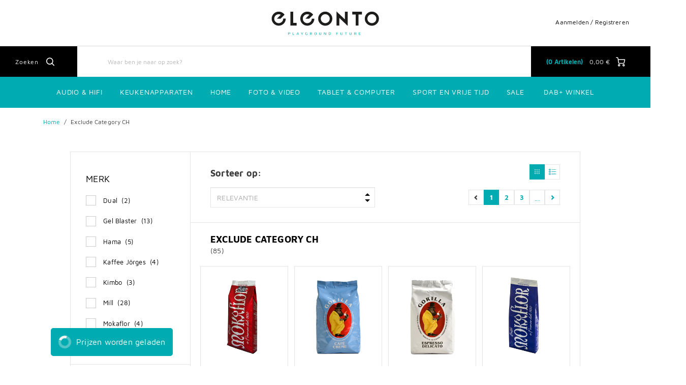

--- FILE ---
content_type: text/html;charset=UTF-8
request_url: https://www.eleonto.com/nl-BE/exclude-category-ch/c/exclude_category_CH
body_size: 24197
content:
<!DOCTYPE html>
<html lang="nl">
<head>
	<title>
		Exclude Category CH</title>

	<meta http-equiv="Content-Type" content="text/html; charset=utf-8"/>
	<meta http-equiv="X-UA-Compatible" content="IE=edge">
	<meta charset="utf-8">
	<meta name="viewport" content="width=device-width, initial-scale=1, user-scalable=no">

	<meta name="keywords">
<meta name="robots" content="index,follow">
<link rel="shortcut icon" type="image/x-icon" media="all" href="/_ui/responsive/theme-eleonto/images/favicon.ico" />
		<link rel="stylesheet" type="text/css"
      href="//fonts.googleapis.com/css?family=Open+Sans:400,300,300italic,400italic,600,600italic,700,700italic,800,800italic"/>
<link rel=âstylesheetâ href=âhttps://use.typekit.net/dsf8evb.cssâ>
        <link rel="stylesheet" type="text/css" media="all" href="/wro/eleonto_responsive.css?v=20220722112537"/>
        <link rel="stylesheet" type="text/css" media="all" href="/wro/addons_responsive.css"/>
    <link rel="stylesheet" type="text/css" media="all" href="/medias/eleontoToTheTopButton.css?context=bWFzdGVyfHJvb3R8Njg2fHRleHQvY3NzfGg4Zi9oY2MvOTA0NDM1MDM2OTgyMi5jc3N8MzYxYTIwNGIzMWExNGY2MDVhOGUxMmMwOTFiMDdlMGFhMzBkNTM3OWEzYjAwNmMwNGJiODVlNTBkN2I4Zjg0NQ&attachment=true"/>
<link rel="stylesheet" type="text/css" media="all" href="/medias/Universal-Style-Magic-eleonto-edits.css?context=bWFzdGVyfHJvb3R8ODA5M3x0ZXh0L2Nzc3xoZWMvaDBjLzkwOTU4NzMwNjkwODYuY3NzfGFhNDdhZTVlYTJhOGU1NzRhZmRiMGU0MDU4OTVmNzU5NTQ0NzkzNTg2MDYwZTNjZjJhODBmYjBhYTI3NWE4MzQ&attachment=true"/>
<link rel="stylesheet" type="text/css" media="all" href="/medias/eleontoPriceLoadingCSS.css?context=bWFzdGVyfHJvb3R8OTgxfHRleHQvY3NzfGhhZC9oOWYvODk4MDUwNjY0MDQxNC5jc3N8ODQxOTZkZTdjYzVmYTk0MDM2NTMzNzI4Y2JlMWE3ZTY2YjhhMDZlYWZiNjIyMjM1NDliMDVjOTA2NDhlNWRkZQ&attachment=true"/>





  







<script type="text/javascript" src="/_ui/shared/js/analyticsmediator.js"></script>
<script type="text/javascript">
        var googleGtmContainerId = 'GTM-MPWWVZ8';
        (function (w, d, s, l, i) {
            w[l] = w[l] || [];
            w[l].push({
                'gtm.start': new Date().getTime(), event: 'gtm.js'
            });
            var f = d.getElementsByTagName(s)[0],
                j = d.createElement(s), dl = l != 'dataLayer' ? '&l=' + l : '';
            j.async = true;
            j.src = 'https://www.googletagmanager.com/gtm.js?id=' + i + dl;
            f.parentNode.insertBefore(j, f);
        })(window, document, 'script', 'dataLayer', googleGtmContainerId);
    </script>
<script type="text/javascript">
    var dataLayer = dataLayer || [];
</script>

<script type="text/javascript">

        var data_page_name    = document.location.host + document.location.pathname;
        var data_page_domain  = assignSafely('eleonto');
        var data_page_country = assignSafely('nl-BE');
        var data_page_type    = assignSafely('Product Overview Page');

        if ('') {
            var data_product_sku          = assignSafely('');
            var data_product_status       = 'view';
            var data_product_quantity     = '1';
            var data_product_value        = assignSafely('');
            var data_product_currency     = assignSafely('');
            var data_product_brand        = assignSafely('');
            var data_product_group        = assignSafely('');
            var data_product_name         = assignSafely('');
            var data_product_color        = assignSafely('');
            var data_product_size         = assignSafely('');
            var data_product_style        = assignSafely('');
            var data_product_availability = assignSafely('');
            var data_product_strike_value = assignSafely('');
        }

        if ('') {
            var data_order_id           = assignSafely('');
            var data_order_value        = assignSafely('');
            var data_order_payment      = assignSafely('');
            var data_order_shipment     = assignSafely('');
            var data_order_coupon_id    = assignSafely('');
            var data_order_coupon_value = assignSafely('');
            var data_product_sku        = assignSafely('');
            var data_product_status     = 'conf';
            var data_product_quantity   = assignSafely('');
            var data_product_value      = assignSafely('');
            var data_product_currency   = assignSafely('');
            var data_product_brand      = assignSafely('');
            var data_product_group      = assignSafely('');
            var data_product_name       = assignSafely('');
            var data_product_color      = assignSafely('');
            var data_product_size       = assignSafely('');
            var data_product_style      = assignSafely('');
        }

        if ('true') {
            var data_page_top_category = assignSafely('Exclude Category CH');
            var data_page_mid_category = assignSafely('');
            var data_page_sub_category = assignSafely('');
            var data_page_pagination   = assignSafely('1');
            var data_page_filter       = assignSafely('relevance');
        }

        if ('') {
            var data_page_pagination     = assignSafely('1');
            var data_page_search_results = assignSafely('');
            var data_page_filter         = assignSafely('relevance');
        }

        function assignSafely(value) {
            return value === undefined ? '' : value;
        }
</script><link rel="canonical" href="https://www.eleonto.com/nl-BE/exclude-category-ch/c/exclude_category_CH"/>
    <link rel="next" href="https://www.eleonto.com/nl-BE/exclude-category-ch/c/exclude_category_CH?q=%3Arelevance&amp;page=1"/>
        <link rel="alternate" type="text/html" hreflang="en-CH" href="https://www.eleonto.com/en-CH/exclude-category-ch/c/exclude_category_CH"/>
    <link rel="alternate" type="text/html" hreflang="nl-BE" href="https://www.eleonto.com/nl-BE/exclude-category-ch/c/exclude_category_CH"/>
    <link rel="alternate" type="text/html" hreflang="en-IT" href="https://www.eleonto.com/en-IT/exclude-category-ch/c/exclude_category_CH"/>
    <link rel="alternate" type="text/html" hreflang="de-AT" href="https://www.eleonto.com/de-AT/exclude-category-ch/c/exclude_category_CH"/>
    <link rel="alternate" type="text/html" hreflang="x-default" href="https://www.eleonto.com/de-DE/exclude-category-ch/c/exclude_category_CH"/>
    <link rel="alternate" type="text/html" hreflang="nl-NL" href="https://www.eleonto.com/nl-NL/exclude-category-ch/c/exclude_category_CH"/>
    <link rel="alternate" type="text/html" hreflang="en-ES" href="https://www.eleonto.com/en-ES/exclude-category-ch/c/exclude_category_CH"/>
    <link rel="alternate" type="text/html" hreflang="en-AT" href="https://www.eleonto.com/en-AT/exclude-category-ch/c/exclude_category_CH"/>
    <link rel="alternate" type="text/html" hreflang="fr-CH" href="https://www.eleonto.com/fr-CH/exclude-category-ch/c/exclude_category_CH"/>
    <link rel="alternate" type="text/html" hreflang="en-AU" href="https://www.eleonto.com/en-AU/exclude-category-ch/c/exclude_category_CH"/>
    <link rel="alternate" type="text/html" hreflang="de-CH" href="https://www.eleonto.com/de-CH/exclude-category-ch/c/exclude_category_CH"/>
    <link rel="alternate" type="text/html" hreflang="de-BE" href="https://www.eleonto.com/de-BE/exclude-category-ch/c/exclude_category_CH"/>
    <link rel="alternate" type="text/html" hreflang="en-PL" href="https://www.eleonto.com/en-PL/exclude-category-ch/c/exclude_category_CH"/>
    <link rel="alternate" type="text/html" hreflang="de-DE" href="https://www.eleonto.com/de-DE/exclude-category-ch/c/exclude_category_CH"/>
    <link rel="alternate" type="text/html" hreflang="en-NL" href="https://www.eleonto.com/en-NL/exclude-category-ch/c/exclude_category_CH"/>
    <link rel="alternate" type="text/html" hreflang="en-DE" href="https://www.eleonto.com/en-DE/exclude-category-ch/c/exclude_category_CH"/>
    <link rel="alternate" type="text/html" hreflang="de-NL" href="https://www.eleonto.com/de-NL/exclude-category-ch/c/exclude_category_CH"/>
    <link rel="alternate" type="text/html" hreflang="en-BE" href="https://www.eleonto.com/en-BE/exclude-category-ch/c/exclude_category_CH"/>
    <link rel="alternate" type="text/html" hreflang="es-ES" href="https://www.eleonto.com/es-ES/exclude-category-ch/c/exclude_category_CH"/>
    <link rel="alternate" type="text/html" hreflang="it-IT" href="https://www.eleonto.com/it-IT/exclude-category-ch/c/exclude_category_CH"/>
    <link rel="alternate" type="text/html" hreflang="en-FR" href="https://www.eleonto.com/en-FR/exclude-category-ch/c/exclude_category_CH"/>
    <link rel="alternate" type="text/html" hreflang="pl-PL" href="https://www.eleonto.com/pl-PL/exclude-category-ch/c/exclude_category_CH"/>
    <link rel="alternate" type="text/html" hreflang="fr-BE" href="https://www.eleonto.com/fr-BE/exclude-category-ch/c/exclude_category_CH"/>
    <link rel="alternate" type="text/html" hreflang="it-CH" href="https://www.eleonto.com/it-CH/exclude-category-ch/c/exclude_category_CH"/>
    <link rel="alternate" type="text/html" hreflang="fr-FR" href="https://www.eleonto.com/fr-FR/exclude-category-ch/c/exclude_category_CH"/>
    <link rel="alternate" type="text/html" hreflang="en-GB" href="https://www.eleonto.com/en-GB/exclude-category-ch/c/exclude_category_CH"/>
    </head>

<body class="page-productGrid pageType-CategoryPage template-pages-category-productGridPage  smartedit-page-uid-productGrid smartedit-page-uuid-eyJpdGVtSWQiOiJwcm9kdWN0R3JpZCIsImNhdGFsb2dJZCI6ImVsZW9udG9Db250ZW50Q2F0YWxvZyIsImNhdGFsb2dWZXJzaW9uIjoiT25saW5lIn0= smartedit-catalog-version-uuid-eleontoContentCatalog/Online  language-nl">
    <noscript>
    <iframe src="https://www.googletagmanager.com/ns.html?id=GTM-MPWWVZ8"
            height="0" width="0" style="display:none;visibility:hidden"></iframe>
</noscript>
<main data-currency-iso-code="EUR" class="eleonto">
            <a href="#skip-to-content" class="skiptocontent" data-role="none">Skip to content</a>
            <a href="#skiptonavigation" class="skiptonavigation" data-role="none">Skip to navigation menu</a>


            <div class="yCmsContentSlot">
</div><header class="js-mainHeader">
    <div class="branding-mobile hidden-md hidden-lg">
        <div class="js-mobile-logo">
            </div>
    </div>
    <nav class="navigation navigation--top hidden-xs hidden-sm">
        <div class="row">
            <div class="col-sm-12 col-md-4 site-logo-container">
                <div class="nav__left js-site-logo">
                    <div class="yCmsComponent yComponentWrapper">
<div class="banner__component simple-banner">
	<a href="/nl-BE/"><img title="eleonto logo"
				alt="eleonto logo" src="/medias/eleonto-logo.svg?context=bWFzdGVyfGltYWdlc3w0NjU5fGltYWdlL3N2Zyt4bWx8aW1hZ2VzL2g2YS9oMDQvODkyOTAxMjE4NzE2Ni5zdmd8YzEwYTAwYWYwNTNjOTM3YTdmNjVlZjM4ZTlmOTViNDc1N2Q3NjhkZjliZWIyYjA1ZDM0NzQ4NTU0ZDVkYmIyMA"></a>
		</div>

</div></div>
            </div>
            <div class="col-sm-12 col-md-8 pull-right">
                <div class="nav__right">
                    <ul class="nav__links nav__links--account">
                        <span class="js-hide-on-logout">
                                <li class="logged_in js-logged_in">
                                    <span class="js-hide-ajaxUserName" style="display:none">
                                          Welkom<span id="ajaxUserName"></span>
                                        </span>
                                    </li>
                            </span>

                            <span id="ajaxHeaderLinks" class="js-hide-on-logout"></span>

                            <li class="aqpLiOffcanvas js-hide-on-login" style="display: none;">
                                <a href="/nl-BE/login">
                                        Aanmelden / Registreren</a>
                                </li>

                            <li class="aqpLiOffcanvas js-hide-on-logout" style="display: none;">
                                <a href="/nl-BE/logout">
                                        Afmelden</a>
                                </li>

                        </ul>
                </div>
            </div>
        </div>
    </nav>
    <div class="hidden-xs hidden-sm js-secondaryNavAccount collapse" id="accNavComponentDesktopOne">
        <ul class="nav__links">
            </ul>
    </div>
    <div class="hidden-xs hidden-sm js-secondaryNavCompany collapse" id="accNavComponentDesktopTwo">
        <ul class="nav__links js-nav__links">

        </ul>
    </div>
    <nav class="navigation navigation--middle js-navigation--middle">
        <div class="container-fluid">
            <div class="row">
                <div class="mobile__nav__row mobile__nav__row--table">
                    <div class="mobile__nav__row--table-group">
                        <div class="mobile__nav__row--table-row">
                            <div class="mobile__nav__row--table-cell visible-xs hidden-sm">
                                <button class="mobile__nav__row--btn btn mobile__nav__row--btn-menu js-toggle-sm-navigation"
                                        type="button">
                                    <span class="icon-icon-hamburger">

                </span>
                                </button>
                            </div>

                            <div class="mobile__nav__row--table-cell visible-xs mobile__nav__row--seperator">
                                <button class="mobile__nav__row--btn btn mobile__nav__row--btn-search js-toggle-xs-search hidden-sm hidden-md hidden-lg"
                                            type="button">
                                        <span class="icon-icon-loop">

                </span>
                                    </button>
                                </div>

                            <div class="yCmsContentSlot orderToolsSlot componentContainer mobile__nav__row--table hidden-sm hidden-md hidden-lg">
</div><div class="yCmsContentSlot miniCartSlot componentContainer mobile__nav__row--table hidden-sm hidden-md hidden-lg">
<div class="yCmsComponent mobile__nav__row--table-cell">
<!-- Used to prevent minicart expanding on ajax load -->
<div class="nav-cart">
    <a href="/nl-BE/cart"
       class="mini-cart-link js-mini-cart-link"
       data-mini-cart-url="/nl-BE/cart/rollover/MiniCart"
       data-mini-cart-refresh-url="/nl-BE/cart/mini-cart/SUBTOTAL"
       data-mini-cart-name="Winkelwagen"
       data-mini-cart-empty-name="Winkelwagen legen"
       data-mini-cart-items-text="Artikelen">
        <div class="ajaxSpinner js-hide-on-load hidden-xs hidden-sm"></div>
        <div class="js-hide-ajaxMiniCart js-show-after-load">
            <div class="mini-cart-icon">
                <span class="icon-icon-cart"></span>
            </div>
            <div class="mini-cart-price js-mini-cart-price hidden-xs hidden-sm">
                    <span class="ajaxMiniCartPrice">0,00 &#8364;</span>
                </div>
                <div class="mini-cart-count js-mini-cart-count">
                <span class="nav-items-total">
                    <span class="ajaxMiniCartTotalItems">0</span>
                    <span class="items-desktop hidden-sm hidden-xs">&nbsp;
                        Artikelen</span>
                </span>
                </div>
            </div>
    </a>
</div>
<div class="mini-cart-container js-mini-cart-container"></div>

</div></div></div>
                    </div>
                </div>
            </div>
            <div class="row desktop__nav">
                <div class="nav__left">
                    <div class="row">
                        <div class="hidden-xs visible-sm mobile-menu">
                            <button class="btn js-toggle-sm-navigation" type="button">
                                <span class="icon-icon-hamburger"></span>
                            </button>
                        </div>
                        <div class="col-md-12 siteSearchContainer">
                            <div class="site-search">
                                <div class="yCmsComponent">
<div class="ui-front">
    <form name="search_form_SearchBoxComponent" method="get"
          action="/nl-BE/search/">
		<span class="input-group-btn"> <button class="js_search_button headerSearch" type="submit" disabled="true">
                <span class="text">Zoeken</span><span class="icon-icon-loop"></span>
            </button>
        </span>
        <div class="input-group">
            <input type="text" id="js-site-search-input"
                       class="form-control js-site-search-input" name="text" value=""
                       maxlength="100" placeholder="Waar ben je naar op zoek?"
                       data-options='{"autocompleteUrl" : "/nl-BE/search/autocomplete/SearchBoxComponent","minCharactersBeforeRequest" : "2","waitTimeBeforeRequest" : "300","displayProductImages" : true}'>
            </div>
    </form>

</div>

</div></div>
                        </div>
                    </div>
                </div>
                <div class="nav__right hidden-xs">
                    <ul class="nav__links nav__links--shop_info">
                        <li>
                            <div class="nav-location hidden">
                                        <a href="/nl-BE/store-finder" class="btn">
                                            <span class="glyphicon glyphicon-map-marker"></span>
                                        </a>
                                    </div>
                                </li>

                        <li>
                            <div class="yCmsContentSlot componentContainer">
</div></li>

                        <li>
                            <div class="yCmsContentSlot componentContainer">
<div class="yCmsComponent">
<!-- Used to prevent minicart expanding on ajax load -->
<div class="nav-cart">
    <a href="/nl-BE/cart"
       class="mini-cart-link js-mini-cart-link"
       data-mini-cart-url="/nl-BE/cart/rollover/MiniCart"
       data-mini-cart-refresh-url="/nl-BE/cart/mini-cart/SUBTOTAL"
       data-mini-cart-name="Winkelwagen"
       data-mini-cart-empty-name="Winkelwagen legen"
       data-mini-cart-items-text="Artikelen">
        <div class="ajaxSpinner js-hide-on-load hidden-xs hidden-sm"></div>
        <div class="js-hide-ajaxMiniCart js-show-after-load">
            <div class="mini-cart-icon">
                <span class="icon-icon-cart"></span>
            </div>
            <div class="mini-cart-price js-mini-cart-price hidden-xs hidden-sm">
                    <span class="ajaxMiniCartPrice">0,00 &#8364;</span>
                </div>
                <div class="mini-cart-count js-mini-cart-count">
                <span class="nav-items-total">
                    <span class="ajaxMiniCartTotalItems">0</span>
                    <span class="items-desktop hidden-sm hidden-xs">&nbsp;
                        Artikelen</span>
                </span>
                </div>
            </div>
    </a>
</div>
<div class="mini-cart-container js-mini-cart-container"></div>

</div></div></li>
                    </ul>
                </div>
            </div>
        </div>
    </nav>
    <a id="skiptonavigation"></a>
    <nav class="navigation navigation--bottom js_navigation--bottom js-enquire-offcanvas-navigation" role="navigation">
		<ul class="sticky-nav-top hidden-lg hidden-md js-sticky-user-group hidden-md hidden-lg">
                </ul>
		<div class="navigation__overflow">

            <span id="ajaxHeaderLinksMobile"></span>

           	<ul class="nav__links nav__links--products js-offcanvas-links">
				<li class="auto nav__links--primary nav__links--primary-has__sub js-enquire-has-sub js-evaluate-restriction">
						<span class="yCmsComponent nav__link js_nav__link">
<a href="/nl-BE/c/range_AudioHiFi" title="Audio &amp; Hifi">Audio &amp; Hifi</a></span><span class="glyphicon  glyphicon-chevron-right hidden-md hidden-lg nav__link--drill__down js_nav__link--drill__down"></span>
							<div class="sub__navigation js_sub__navigation col-md-3 col-lg-2">
								<a class="sm-back js-enquire-sub-close hidden-md hidden-lg" href="#">Back</a>
								<div class="row">
									<div class="sub-navigation-section col-md-12">
									    		<ul class="sub-navigation-list ">
										        	<li class="yCmsComponent nav__link--secondary">
<a href="/nl-BE/c/category_Headphones" title="Hoofdtelefoons">Hoofdtelefoons</a></li><li class="yCmsComponent nav__link--secondary">
<a href="/nl-BE/c/category_Speaker" title="Luidsprekers">Luidsprekers</a></li><li class="yCmsComponent nav__link--secondary">
<a href="/nl-BE/c/category_Radios" title="Radio&#39;s">Radio&#39;s</a></li><li class="yCmsComponent nav__link--secondary">
<a href="/nl-BE/c/range_hificomponents" title="Hifi-componenten">Hifi-componenten</a></li><li class="yCmsComponent nav__link--secondary">
<a href="/nl-BE/c/category_Turntables" title="Platenspelers">Platenspelers</a></li><li class="yCmsComponent nav__link--secondary">
<a href="/nl-BE/c/category_DJEquipment" title="DJ-Apparatuur">DJ-Apparatuur</a></li></ul>
											</div>
									    </div>
							</div>
						</li>
				<li class="auto nav__links--primary nav__links--primary-has__sub js-enquire-has-sub js-evaluate-restriction">
						<span class="yCmsComponent nav__link js_nav__link">
<a href="/nl-BE/lifestyle/keukenapparaten/c/category_kitchen-appliances" title="Keukenapparaten">Keukenapparaten</a></span><span class="glyphicon  glyphicon-chevron-right hidden-md hidden-lg nav__link--drill__down js_nav__link--drill__down"></span>
							<div class="sub__navigation js_sub__navigation col-md-3 col-lg-2">
								<a class="sm-back js-enquire-sub-close hidden-md hidden-lg" href="#">Back</a>
								<div class="row">
									<div class="sub-navigation-section col-md-12">
									    		<ul class="sub-navigation-list ">
										        	<li class="yCmsComponent nav__link--secondary">
<a href="/nl-BE/coffeehouse" title="Koffie &amp; Koffiemachine">Koffie &amp; Koffiemachine</a></li><li class="yCmsComponent nav__link--secondary">
<a href="/nl-BE/plants/moestuin/c/type_indoor-garden" title="Moestuin">Moestuin</a></li><li class="yCmsComponent nav__link--secondary">
<a href="/nl-BE/lifestyle/keukenapparaten/blenders-mixers/c/type_BlendersMixers" title="Blenders &amp; Mixers">Blenders &amp; Mixers</a></li><li class="yCmsComponent nav__link--secondary">
<a href="/nl-BE/lifestyle/keukenapparaten/c/category_kitchen-appliances" title="alle keukenapparaten">alle keukenapparaten</a></li><li class="yCmsComponent nav__link--secondary">
<a href="/nl-BE/lifestyle/keukenapparaten/broodrooster/c/type_toasters" title="Broodrooster">Broodrooster</a></li></ul>
											</div>
									    </div>
							</div>
						</li>
				<li class="auto nav__links--primary nav__links--primary-has__sub js-enquire-has-sub js-evaluate-restriction">
						<span class="yCmsComponent nav__link js_nav__link">
<a href="/nl-BE/c/range_Home" title="Home">Home</a></span><span class="glyphicon  glyphicon-chevron-right hidden-md hidden-lg nav__link--drill__down js_nav__link--drill__down"></span>
							<div class="sub__navigation js_sub__navigation col-md-3 col-lg-2">
								<a class="sm-back js-enquire-sub-close hidden-md hidden-lg" href="#">Back</a>
								<div class="row">
									<div class="sub-navigation-section col-md-12">
									    		<ul class="sub-navigation-list ">
										        	<li class="yCmsComponent nav__link--secondary">
<a href="/nl-BE/home/buitenruimte/zwembad-schoonmaken/pool-cleaners/c/type_pool-cleaners" title="Pool cleaners">Pool cleaners</a></li><li class="yCmsComponent nav__link--secondary">
<a href="/nl-BE/c/type_Vacuums" title="Robotstofzuigers">Robotstofzuigers</a></li><li class="yCmsComponent nav__link--secondary">
<a href="/nl-BE/home/baby-en-peuter/c/category_baby-toddler" title="Baby en peuter">Baby en peuter</a></li><li class="yCmsComponent nav__link--secondary">
<a href="/nl-BE/c/group_AirPurifiers" title="Luchtreinigers">Luchtreinigers</a></li><li class="yCmsComponent nav__link--secondary">
<a href="/nl-BE/lifestyle/household-appliances/wasserij/kledingstomers/c/type_clothes-steamers" title="Kledingstomers">Kledingstomers</a></li><li class="yCmsComponent nav__link--secondary">
<a href="/nl-BE/lifestyle/beauty-welness/tand-mondverzorging/elektrische-tandenborstels/c/type_electric-toothbrushes" title="Elektrische tandenborstels">Elektrische tandenborstels</a></li><li class="yCmsComponent nav__link--secondary">
<a href="/nl-BE/lifestyle/beauty-welness/haarstyling/c/type_hair-styling" title="Haarstyling">Haarstyling</a></li></ul>
											</div>
									    </div>
							</div>
						</li>
				<li class="auto nav__links--primary nav__links--primary-has__sub js-enquire-has-sub js-evaluate-restriction">
						<span class="yCmsComponent nav__link js_nav__link">
<a href="/nl-BE/c/range_PhotoVideo" title="Foto &amp; Video">Foto &amp; Video</a></span><span class="glyphicon  glyphicon-chevron-right hidden-md hidden-lg nav__link--drill__down js_nav__link--drill__down"></span>
							<div class="sub__navigation js_sub__navigation col-md-3 col-lg-2">
								<a class="sm-back js-enquire-sub-close hidden-md hidden-lg" href="#">Back</a>
								<div class="row">
									<div class="sub-navigation-section col-md-12">
									    		<ul class="sub-navigation-list ">
										        	<li class="yCmsComponent nav__link--secondary">
<a href="/nl-BE/c/category_ActionCameras" title="Action Cams">Action Cams</a></li><li class="yCmsComponent nav__link--secondary">
<a href="/nl-BE/c/category_Accessories_Cameras" title="Camera accessoires">Camera accessoires</a></li><li class="yCmsComponent nav__link--secondary">
<a href="/nl-BE/foto-video/camera&#39;s/film-camera/c/category_FilmCameras" title="Instantcamera&#39;s">Instantcamera&#39;s</a></li><li class="yCmsComponent nav__link--secondary">
<a href="/nl-BE/c/category_Projectors" title="Projectoren">Projectoren</a></li><li class="yCmsComponent nav__link--secondary">
<a href="/nl-BE/foto-video/camera&#39;s/film-camera/imprimantes-photo/c/type_FilmCameraPrinters" title="Photo Printers">Photo Printers</a></li></ul>
											</div>
									    </div>
							</div>
						</li>
				<li class="auto nav__links--primary nav__links--primary-has__sub js-enquire-has-sub js-evaluate-restriction">
						<span class="yCmsComponent nav__link js_nav__link">
<a href="/nl-BE/computer-en-smartphone/computer/computer-accesssoires/c/type_Accessories_Computer" title="Tablet &amp; Computer">Tablet &amp; Computer</a></span><span class="glyphicon  glyphicon-chevron-right hidden-md hidden-lg nav__link--drill__down js_nav__link--drill__down"></span>
							<div class="sub__navigation js_sub__navigation col-md-3 col-lg-2">
								<a class="sm-back js-enquire-sub-close hidden-md hidden-lg" href="#">Back</a>
								<div class="row">
									<div class="sub-navigation-section col-md-12">
									    		<ul class="sub-navigation-list ">
										        	<li class="yCmsComponent nav__link--secondary">
<a href="/nl-BE/computer-en-smartphone/computer/memory/hardware-wallet/c/type_crypto-hardware-wallet" title="Hardware wallet">Hardware wallet</a></li><li class="yCmsComponent nav__link--secondary">
<a href="/nl-BE/computer-en-smartphone/computer/computer-accesssoires/c/type_Accessories_Computer" title="Computer accesssoires">Computer accesssoires</a></li><li class="yCmsComponent nav__link--secondary">
<a href="/nl-BE/c/type_Accessories_Tablets" title="Tablet Accessoires">Tablet Accessoires</a></li></ul>
											</div>
									    </div>
							</div>
						</li>
				<li class="auto nav__links--primary nav__links--primary-has__sub js-enquire-has-sub js-evaluate-restriction">
						<span class="yCmsComponent nav__link js_nav__link">
<a href="/nl-BE/sport-en-vrije-tijd/c/range_sport-and-leisure" title="Sport en vrije tijd">Sport en vrije tijd</a></span><span class="glyphicon  glyphicon-chevron-right hidden-md hidden-lg nav__link--drill__down js_nav__link--drill__down"></span>
							<div class="sub__navigation js_sub__navigation col-md-3 col-lg-2">
								<a class="sm-back js-enquire-sub-close hidden-md hidden-lg" href="#">Back</a>
								<div class="row">
									<div class="sub-navigation-section col-md-12">
									    		<ul class="sub-navigation-list ">
										        	<li class="yCmsComponent nav__link--secondary">
<a href="/nl-BE/communication/action-communicator/c/type_action-communication" title="Action Communicator">Action Communicator</a></li><li class="yCmsComponent nav__link--secondary">
<a href="/nl-BE/sport-en-vrije-tijd/speelgoed-spellen/speelgoedblasters/c/type_toy-blasters" title="Speelgoedblasters">Speelgoedblasters</a></li></ul>
											</div>
									    </div>
							</div>
						</li>
				<li class="auto nav__links--primary nav__links--primary-has__sub js-enquire-has-sub js-evaluate-restriction">
						<span class="glyphicon  glyphicon-chevron-right hidden-md hidden-lg nav__link--drill__down js_nav__link--drill__down"></span>
							<div class="sub__navigation js_sub__navigation col-md-3 col-lg-2">
								<a class="sm-back js-enquire-sub-close hidden-md hidden-lg" href="#">Back</a>
								<div class="row">
									<div class="sub-navigation-section col-md-12">
									    		<ul class="sub-navigation-list ">
										        	<li class="yCmsComponent nav__link--secondary">
<a href="/nl-BE/c/category_Headphones" title="Hoofdtelefoons">Hoofdtelefoons</a></li><li class="yCmsComponent nav__link--secondary">
<a href="/nl-BE/c/type_InEarHeadphones" title="Earbuds">Earbuds</a></li><li class="yCmsComponent nav__link--secondary">
<a href="/nl-BE/c/category_Speaker" title="Speakers">Speakers</a></li><li class="yCmsComponent nav__link--secondary">
<a href="/nl-BE/c/type_MobileSpeakers" title="Portable Speakers">Portable Speakers</a></li><li class="yCmsComponent nav__link--secondary">
<a href="/nl-BE/c/category_Radios" title="Digital Radio">Digital Radio</a></li><li class="yCmsComponent nav__link--secondary">
<a href="/nl-BE/c/type_Subwoofers_Speakers" title="Subwoofers">Subwoofers</a></li><li class="yCmsComponent nav__link--secondary">
<a href="/nl-BE/c/category_AmplifiersReceivers" title="Versterkers &amp; Receivers">Versterkers &amp; Receivers</a></li></ul>
											</div>
									    </div>
							</div>
						</li>
				<li class="auto nav__links--primary nav__links--primary-has__sub js-enquire-has-sub js-evaluate-restriction">
						<span class="glyphicon  glyphicon-chevron-right hidden-md hidden-lg nav__link--drill__down js_nav__link--drill__down"></span>
							<div class="sub__navigation js_sub__navigation col-md-3 col-lg-2">
								<a class="sm-back js-enquire-sub-close hidden-md hidden-lg" href="#">Back</a>
								<div class="row">
									<div class="sub-navigation-section col-md-12">
									    		<ul class="sub-navigation-list ">
										        	<li class="yCmsComponent nav__link--secondary">
<a href="/nl-BE/c/category_Webcams" title="Webcams">Webcams</a></li><li class="yCmsComponent nav__link--secondary">
<a href="/nl-BE/c/type_ConferenceSpeakers" title="Conference Speakers">Conference Speakers</a></li></ul>
											</div>
									    </div>
							</div>
						</li>
				<li class="auto nav__links--primary nav__links--primary-has__sub js-enquire-has-sub js-evaluate-restriction">
						<span class="glyphicon  glyphicon-chevron-right hidden-md hidden-lg nav__link--drill__down js_nav__link--drill__down"></span>
							<div class="sub__navigation js_sub__navigation col-md-3 col-lg-2">
								<a class="sm-back js-enquire-sub-close hidden-md hidden-lg" href="#">Back</a>
								<div class="row">
									<div class="sub-navigation-section col-md-12">
									    		<ul class="sub-navigation-list ">
										        	<li class="yCmsComponent nav__link--secondary">
<a href="/nl-BE/c/type_SparklingWaterMaker" title="Carbonators">Carbonators</a></li><li class="yCmsComponent nav__link--secondary">
<a href="/nl-BE/c/type_SparklingWaterMakerAccessories" title="Syrups &amp; Accessories">Syrups &amp; Accessories</a></li><li class="yCmsComponent nav__link--secondary">
<a href="/nl-BE/c/type_BlendersMixers" title="Blenders">Blenders</a></li></ul>
											</div>
									    </div>
							</div>
						</li>
				<li class="auto nav__links--primary nav__links--primary-has__sub js-enquire-has-sub js-evaluate-restriction">
						<span class="glyphicon  glyphicon-chevron-right hidden-md hidden-lg nav__link--drill__down js_nav__link--drill__down"></span>
							<div class="sub__navigation js_sub__navigation col-md-3 col-lg-2">
								<a class="sm-back js-enquire-sub-close hidden-md hidden-lg" href="#">Back</a>
								<div class="row">
									<div class="sub-navigation-section col-md-12">
									    		<ul class="sub-navigation-list ">
										        	<li class="yCmsComponent nav__link--secondary">
<a href="/nl-BE/c/range_PhotoVideo" title="Cameras">Cameras</a></li><li class="yCmsComponent nav__link--secondary">
<a href="/nl-BE/c/type_Accessories_Dashcams" title="Accessories">Accessories</a></li></ul>
											</div>
									    </div>
							</div>
						</li>
				<li class="auto nav__links--primary nav__links--primary-has__sub js-enquire-has-sub js-evaluate-restriction">
						<span class="glyphicon  glyphicon-chevron-right hidden-md hidden-lg nav__link--drill__down js_nav__link--drill__down"></span>
							<div class="sub__navigation js_sub__navigation col-md-3 col-lg-2">
								<a class="sm-back js-enquire-sub-close hidden-md hidden-lg" href="#">Back</a>
								<div class="row">
									<div class="sub-navigation-section col-md-12">
									    		<ul class="sub-navigation-list ">
										        	<li class="yCmsComponent nav__link--secondary">
<a href="/nl-BE/aiper" title="Aiper">Aiper</a></li><li class="yCmsComponent nav__link--secondary">
<a href="/nl-BE/brands/dangbei/c/brand_dangbei" title="Dangbei">Dangbei</a></li><li class="yCmsComponent nav__link--secondary">
<a href="/nl-BE/brands/gel-blaster/c/brand_gel-blaster" title="Gel Blaster">Gel Blaster</a></li><li class="yCmsComponent nav__link--secondary">
<a href="/nl-BE/c/brand_GoPro" title="GoPro">GoPro</a></li><li class="yCmsComponent nav__link--secondary">
<a href="/nl-BE/polaroid" title="Polaroid">Polaroid</a></li><li class="yCmsComponent nav__link--secondary">
<a href="/nl-BE/c/brand_Pure" title="Pure">Pure</a></li><li class="yCmsComponent nav__link--secondary">
<a href="/nl-BE/c/brand_TEAC" title="TEAC">TEAC</a></li><li class="yCmsComponent nav__link--secondary">
<a href="/nl-BE/brands" title="Alle Merken">Alle Merken</a></li></ul>
											</div>
									    </div>
							</div>
						</li>
				<li class="auto nav__links--primary ">
						<span class="yCmsComponent nav__link js_nav__link">
<a href="/nl-BE/c/group_SALE" title="Sale">Sale</a></span></li>
				<li class="auto nav__links--primary nav__links--primary-has__sub js-enquire-has-sub js-evaluate-restriction">
						<span class="glyphicon  glyphicon-chevron-right hidden-md hidden-lg nav__link--drill__down js_nav__link--drill__down"></span>
							<div class="sub__navigation js_sub__navigation col-md-3 col-lg-2">
								<a class="sm-back js-enquire-sub-close hidden-md hidden-lg" href="#">Back</a>
								<div class="row">
									<div class="sub-navigation-section col-md-12">
									    		<ul class="sub-navigation-list ">
										        	<li class="yCmsComponent nav__link--secondary">
<a href="/nl-BE/c/lastChance" title="Clearance">Clearance</a></li><li class="yCmsComponent nav__link--secondary">
<a href="/nl-BE/c/sale_bgoods" title="B-Stock">B-Stock</a></li></ul>
											</div>
									    </div>
							</div>
						</li>
				<li class="auto nav__links--primary ">
						</li>
				<li class="auto nav__links--primary nav__links--primary-has__sub js-enquire-has-sub js-evaluate-restriction">
						<span class="yCmsComponent nav__link js_nav__link">
<a href="/nl-BE/dabplus" title="DAB&#43; Winkel">DAB&#43; Winkel</a></span><span class="glyphicon  glyphicon-chevron-right hidden-md hidden-lg nav__link--drill__down js_nav__link--drill__down"></span>
							<div class="sub__navigation js_sub__navigation col-md-3 col-lg-2">
								<a class="sm-back js-enquire-sub-close hidden-md hidden-lg" href="#">Back</a>
								<div class="row">
									<div class="sub-navigation-section col-md-12">
									    		<ul class="sub-navigation-list ">
										        	<li class="yCmsComponent nav__link--secondary">
<a href="/nl-BE/c/store_dabplus_PortableRadios" title="Draagbare Radio&#39;s">Draagbare Radio&#39;s</a></li><li class="yCmsComponent nav__link--secondary">
<a href="/nl-BE/c/store_dabplus_HomeRadios" title="Home Radios">Home Radios</a></li><li class="yCmsComponent nav__link--secondary">
<a href="/nl-BE/c/store_dabplus_RadioAlarmClock" title="Wekker radio">Wekker radio</a></li><li class="yCmsComponent nav__link--secondary">
<a href="/nl-BE/c/store_dabplus_CdPlayerRadios" title="Radio/CD Spelers">Radio/CD Spelers</a></li><li class="yCmsComponent nav__link--secondary">
<a href="/nl-BE/c/store_dabplus" title="All Radios">All Radios</a></li></ul>
											</div>
									    </div>
							</div>
						</li>
				</ul>
		</div>
	</nav>
<div class="breadcrumb-section js-breadcrumb-indent opaque">
        <ol class="breadcrumb">
	<li>
		<a href="/nl-BE/">Home</a>
	</li>

	<li class="active">Exclude Category CH</li>
			</ol>

</div>
</header>


<div class="yCmsContentSlot container-fluid">
</div><a id="skip-to-content"></a>

            <div class="main__inner-wrapper">
                <div class="global-alerts js-global-alerts">
    </div>

<div class="yCmsContentSlot product-grid-section1-slot">
</div><div class="container">
		<div class="row">
			<div class="col-xs-3">
				<div class="yCmsContentSlot product-grid-left-refinements-slot">
<div class="yCmsComponent yComponentWrapper product-grid-left-refinements-component">
<div id="product-facet" class="hidden-sm hidden-xs product__facet js-product-facet">
    <div class="facet js-facet">
            <div class="facet__name js-facet-name">
                <span class="glyphicon facet__arrow"></span>
                Merk</div>


            <div class="facet__values js-facet-values js-facet-form">

                <ul id='datalist' class="facet__list js-facet-list ">
                    <li class="visible">
                            <form action="#" method="get">
                                        <input type="hidden" name="q" value=":relevance:brandName:Dual"/>
                                        <input type="hidden" name="text" value=""/>
                                        <label>
                                            <input type="checkbox" 
                                                   class="facet__list__checkbox js-facet-checkbox sr-only"/>
									<span class="facet__list__label">
										<span class="facet__list__mark"></span>
										<span class="facet__list__text">
											Dual&nbsp;
											<span class="facet__value__count">(2)</span>
                                            </span>
									</span>
                                        </label>
                                    </form>
                                </li>
                    <li class="visible">
                            <form action="#" method="get">
                                        <input type="hidden" name="q" value=":relevance:brandName:Gel+Blaster"/>
                                        <input type="hidden" name="text" value=""/>
                                        <label>
                                            <input type="checkbox" 
                                                   class="facet__list__checkbox js-facet-checkbox sr-only"/>
									<span class="facet__list__label">
										<span class="facet__list__mark"></span>
										<span class="facet__list__text">
											Gel Blaster&nbsp;
											<span class="facet__value__count">(13)</span>
                                            </span>
									</span>
                                        </label>
                                    </form>
                                </li>
                    <li class="visible">
                            <form action="#" method="get">
                                        <input type="hidden" name="q" value=":relevance:brandName:Hama"/>
                                        <input type="hidden" name="text" value=""/>
                                        <label>
                                            <input type="checkbox" 
                                                   class="facet__list__checkbox js-facet-checkbox sr-only"/>
									<span class="facet__list__label">
										<span class="facet__list__mark"></span>
										<span class="facet__list__text">
											Hama&nbsp;
											<span class="facet__value__count">(5)</span>
                                            </span>
									</span>
                                        </label>
                                    </form>
                                </li>
                    <li class="visible">
                            <form action="#" method="get">
                                        <input type="hidden" name="q" value=":relevance:brandName:Kaffee+J%C3%B6rges"/>
                                        <input type="hidden" name="text" value=""/>
                                        <label>
                                            <input type="checkbox" 
                                                   class="facet__list__checkbox js-facet-checkbox sr-only"/>
									<span class="facet__list__label">
										<span class="facet__list__mark"></span>
										<span class="facet__list__text">
											Kaffee Jörges&nbsp;
											<span class="facet__value__count">(4)</span>
                                            </span>
									</span>
                                        </label>
                                    </form>
                                </li>
                    <li class="visible">
                            <form action="#" method="get">
                                        <input type="hidden" name="q" value=":relevance:brandName:Kimbo"/>
                                        <input type="hidden" name="text" value=""/>
                                        <label>
                                            <input type="checkbox" 
                                                   class="facet__list__checkbox js-facet-checkbox sr-only"/>
									<span class="facet__list__label">
										<span class="facet__list__mark"></span>
										<span class="facet__list__text">
											Kimbo&nbsp;
											<span class="facet__value__count">(3)</span>
                                            </span>
									</span>
                                        </label>
                                    </form>
                                </li>
                    <li class="visible">
                            <form action="#" method="get">
                                        <input type="hidden" name="q" value=":relevance:brandName:Mill"/>
                                        <input type="hidden" name="text" value=""/>
                                        <label>
                                            <input type="checkbox" 
                                                   class="facet__list__checkbox js-facet-checkbox sr-only"/>
									<span class="facet__list__label">
										<span class="facet__list__mark"></span>
										<span class="facet__list__text">
											Mill&nbsp;
											<span class="facet__value__count">(28)</span>
                                            </span>
									</span>
                                        </label>
                                    </form>
                                </li>
                    <li class="visible">
                            <form action="#" method="get">
                                        <input type="hidden" name="q" value=":relevance:brandName:Mokaflor"/>
                                        <input type="hidden" name="text" value=""/>
                                        <label>
                                            <input type="checkbox" 
                                                   class="facet__list__checkbox js-facet-checkbox sr-only"/>
									<span class="facet__list__label">
										<span class="facet__list__mark"></span>
										<span class="facet__list__text">
											Mokaflor&nbsp;
											<span class="facet__value__count">(4)</span>
                                            </span>
									</span>
                                        </label>
                                    </form>
                                </li>
                    <li class="hidden">
                            <form action="#" method="get">
                                        <input type="hidden" name="q" value=":relevance:brandName:Sony"/>
                                        <input type="hidden" name="text" value=""/>
                                        <label>
                                            <input type="checkbox" 
                                                   class="facet__list__checkbox js-facet-checkbox sr-only"/>
									<span class="facet__list__label">
										<span class="facet__list__mark"></span>
										<span class="facet__list__text">
											Sony&nbsp;
											<span class="facet__value__count">(11)</span>
                                            </span>
									</span>
                                        </label>
                                    </form>
                                </li>
                    <li class="hidden">
                            <form action="#" method="get">
                                        <input type="hidden" name="q" value=":relevance:brandName:TechniSat"/>
                                        <input type="hidden" name="text" value=""/>
                                        <label>
                                            <input type="checkbox" 
                                                   class="facet__list__checkbox js-facet-checkbox sr-only"/>
									<span class="facet__list__label">
										<span class="facet__list__mark"></span>
										<span class="facet__list__text">
											TechniSat&nbsp;
											<span class="facet__value__count">(15)</span>
                                            </span>
									</span>
                                        </label>
                                    </form>
                                </li>
                    </ul>

                </div>
            <div class="js_facet_show_more">
                Show more</div>
            <div class="js_facet_show_less">
                Show less</div>
        </div>
    <div class="facet js-facet">
            <div class="facet__name js-facet-name">
                <span class="glyphicon facet__arrow"></span>
                Categorie</div>


            <div class="facet__values js-facet-values js-facet-form">

                <ul id='datalist' class="facet__list js-facet-list ">
                    <li class="visible">
                            <a href="/nl-BE/exclude-category-ch/c/exclude_category_CH?q=%3Arelevance%3AallcategoriesNames%3AB-Goods">
                                    <span class="facet__text">
                                        B-Goods<span class="facet__value__count">(19)</span>
                                        </span>
                                </a>
                            </li>
                    <li class="visible">
                            <a href="/nl-BE/exclude-category-ch/c/exclude_category_CH?q=%3Arelevance%3AallcategoriesNames%3ABluetooth">
                                    <span class="facet__text">
                                        Bluetooth<span class="facet__value__count">(12)</span>
                                        </span>
                                </a>
                            </li>
                    <li class="visible">
                            <a href="/nl-BE/exclude-category-ch/c/exclude_category_CH?q=%3Arelevance%3AallcategoriesNames%3ABluetooth-radio%2527s">
                                    <span class="facet__text">
                                        Bluetooth-radio&#039;s<span class="facet__value__count">(12)</span>
                                        </span>
                                </a>
                            </li>
                    <li class="visible">
                            <a href="/nl-BE/exclude-category-ch/c/exclude_category_CH?q=%3Arelevance%3AallcategoriesNames%3ACD-Player">
                                    <span class="facet__text">
                                        CD-Player<span class="facet__value__count">(10)</span>
                                        </span>
                                </a>
                            </li>
                    <li class="visible">
                            <a href="/nl-BE/exclude-category-ch/c/exclude_category_CH?q=%3Arelevance%3AallcategoriesNames%3ADAB%252FDAB%252B">
                                    <span class="facet__text">
                                        DAB/DAB+<span class="facet__value__count">(18)</span>
                                        </span>
                                </a>
                            </li>
                    <li class="visible">
                            <a href="/nl-BE/exclude-category-ch/c/exclude_category_CH?q=%3Arelevance%3AallcategoriesNames%3ADAB%252FDAB%252B%2BRadio">
                                    <span class="facet__text">
                                        DAB/DAB+ Radio<span class="facet__value__count">(18)</span>
                                        </span>
                                </a>
                            </li>
                    <li class="visible">
                            <a href="/nl-BE/exclude-category-ch/c/exclude_category_CH?q=%3Arelevance%3AallcategoriesNames%3ADraagbare%2BRadio%2527s">
                                    <span class="facet__text">
                                        Draagbare Radio&#039;s<span class="facet__value__count">(8)</span>
                                        </span>
                                </a>
                            </li>
                    <li class="hidden">
                            <a href="/nl-BE/exclude-category-ch/c/exclude_category_CH?q=%3Arelevance%3AallcategoriesNames%3AElektrische%2Bkachels">
                                    <span class="facet__text">
                                        Elektrische kachels<span class="facet__value__count">(28)</span>
                                        </span>
                                </a>
                            </li>
                    <li class="hidden">
                            <a href="/nl-BE/exclude-category-ch/c/exclude_category_CH?q=%3Arelevance%3AallcategoriesNames%3AFM%2BRadio%2527s">
                                    <span class="facet__text">
                                        FM Radio&#039;s<span class="facet__value__count">(16)</span>
                                        </span>
                                </a>
                            </li>
                    <li class="hidden">
                            <a href="/nl-BE/exclude-category-ch/c/exclude_category_CH?q=%3Arelevance%3AallcategoriesNames%3AHome%2BRadio%2527s">
                                    <span class="facet__text">
                                        Home Radio&#039;s<span class="facet__value__count">(8)</span>
                                        </span>
                                </a>
                            </li>
                    <li class="hidden">
                            <a href="/nl-BE/exclude-category-ch/c/exclude_category_CH?q=%3Arelevance%3AallcategoriesNames%3AHome%2BRadios">
                                    <span class="facet__text">
                                        Home Radios<span class="facet__value__count">(10)</span>
                                        </span>
                                </a>
                            </li>
                    <li class="hidden">
                            <a href="/nl-BE/exclude-category-ch/c/exclude_category_CH?q=%3Arelevance%3AallcategoriesNames%3AHoofdtelefoons">
                                    <span class="facet__text">
                                        Hoofdtelefoons<span class="facet__value__count">(11)</span>
                                        </span>
                                </a>
                            </li>
                    <li class="hidden">
                            <a href="/nl-BE/exclude-category-ch/c/exclude_category_CH?q=%3Arelevance%3AallcategoriesNames%3AHousehold%2BAppliances">
                                    <span class="facet__text">
                                        Household Appliances<span class="facet__value__count">(28)</span>
                                        </span>
                                </a>
                            </li>
                    <li class="hidden">
                            <a href="/nl-BE/exclude-category-ch/c/exclude_category_CH?q=%3Arelevance%3AallcategoriesNames%3AKabel%2BHoofdtelefoon">
                                    <span class="facet__text">
                                        Kabel Hoofdtelefoon<span class="facet__value__count">(11)</span>
                                        </span>
                                </a>
                            </li>
                    <li class="hidden">
                            <a href="/nl-BE/exclude-category-ch/c/exclude_category_CH?q=%3Arelevance%3AallcategoriesNames%3AKoffie%2B%2526%2BEspresso">
                                    <span class="facet__text">
                                        Koffie &amp; Espresso<span class="facet__value__count">(11)</span>
                                        </span>
                                </a>
                            </li>
                    <li class="hidden">
                            <a href="/nl-BE/exclude-category-ch/c/exclude_category_CH?q=%3Arelevance%3AallcategoriesNames%3AKoffiebonen">
                                    <span class="facet__text">
                                        Koffiebonen<span class="facet__value__count">(11)</span>
                                        </span>
                                </a>
                            </li>
                    <li class="hidden">
                            <a href="/nl-BE/exclude-category-ch/c/exclude_category_CH?q=%3Arelevance%3AallcategoriesNames%3AKoptelefoons">
                                    <span class="facet__text">
                                        Koptelefoons<span class="facet__value__count">(6)</span>
                                        </span>
                                </a>
                            </li>
                    <li class="hidden">
                            <a href="/nl-BE/exclude-category-ch/c/exclude_category_CH?q=%3Arelevance%3AallcategoriesNames%3ALaatste%2Bkans">
                                    <span class="facet__text">
                                        Laatste kans<span class="facet__value__count">(18)</span>
                                        </span>
                                </a>
                            </li>
                    <li class="hidden">
                            <a href="/nl-BE/exclude-category-ch/c/exclude_category_CH?q=%3Arelevance%3AallcategoriesNames%3APortable">
                                    <span class="facet__text">
                                        Portable<span class="facet__value__count">(7)</span>
                                        </span>
                                </a>
                            </li>
                    <li class="hidden">
                            <a href="/nl-BE/exclude-category-ch/c/exclude_category_CH?q=%3Arelevance%3AallcategoriesNames%3ARadio%2527s%2Bmet%2BCD-speler">
                                    <span class="facet__text">
                                        Radio&#039;s met CD-speler<span class="facet__value__count">(8)</span>
                                        </span>
                                </a>
                            </li>
                    <li class="hidden">
                            <a href="/nl-BE/exclude-category-ch/c/exclude_category_CH?q=%3Arelevance%3AallcategoriesNames%3ARadio%252FCD%2BSpelers">
                                    <span class="facet__text">
                                        Radio/CD Spelers<span class="facet__value__count">(10)</span>
                                        </span>
                                </a>
                            </li>
                    <li class="hidden">
                            <a href="/nl-BE/exclude-category-ch/c/exclude_category_CH?q=%3Arelevance%3AallcategoriesNames%3ARadios">
                                    <span class="facet__text">
                                        Radios<span class="facet__value__count">(20)</span>
                                        </span>
                                </a>
                            </li>
                    <li class="hidden">
                            <a href="/nl-BE/exclude-category-ch/c/exclude_category_CH?q=%3Arelevance%3AallcategoriesNames%3ASpeelgoed%2B%2526%2Bspellen">
                                    <span class="facet__text">
                                        Speelgoed &amp; spellen<span class="facet__value__count">(13)</span>
                                        </span>
                                </a>
                            </li>
                    <li class="hidden">
                            <a href="/nl-BE/exclude-category-ch/c/exclude_category_CH?q=%3Arelevance%3AallcategoriesNames%3ASpeelgoedblasters">
                                    <span class="facet__text">
                                        Speelgoedblasters<span class="facet__value__count">(13)</span>
                                        </span>
                                </a>
                            </li>
                    <li class="hidden">
                            <a href="/nl-BE/exclude-category-ch/c/exclude_category_CH?q=%3Arelevance%3AallcategoriesNames%3ASport%2Ben%2Bvrije%2Btijd">
                                    <span class="facet__text">
                                        Sport en vrije tijd<span class="facet__value__count">(13)</span>
                                        </span>
                                </a>
                            </li>
                    </ul>

                </div>
            <div class="js_facet_show_more">
                Show more</div>
            <div class="js_facet_show_less">
                Show less</div>
        </div>
    </div>

</div><div class="yCmsComponent yComponentWrapper product-grid-left-refinements-component">

  
            <div id="eleontoPGPProductLeftRefinementsAdBox1DivHTML" >
           
            </div>
  </div><div class="yCmsComponent yComponentWrapper product-grid-left-refinements-component">

  
            <div id="eleontoPGPProductLeftRefinementsAdBox2DivHTML" >
           
            </div>
  </div><div class="yCmsComponent yComponentWrapper product-grid-left-refinements-component">

  
            <div id="eleontoPGPProductLeftRefinementsAdBox3DivHTML" >
           
            </div>
  </div></div></div>
			<div class="col-sm-12 col-md-9">
				<div class="yCmsContentSlot product-grid-right-result-slot">
<div class="yCmsComponent product__list--wrapper yComponentWrapper product-grid-right-result-component">
<div class="pagination-bar top">
        <div class="pagination-toolbar">
            <div class="helper clearfix hidden-md hidden-lg"></div>

                <div class="sort-refine-bar__border top hidden-lg hidden-md"></div>

                <div class="sort-refine-bar">
                    <div class="row">
                        <div class="wrapper--sorting">
                            <div class="form-group">

                                <h4 class="control-label " for="sortForm1">
                                    Sorteer op:
</h4>

                                <form id="sortForm1" name="sortForm1" method="get"
                                      action="#">

                                    <div class="wrapper--select">
                                        <select id="sortOptions1" name="sort" class="form-control">
                                            <option disabled>Sorteer op:
</option>
                                            <option value="relevance" selected="selected">
                                                    Relevantie</option>
                                            <option value="topRated" >
                                                    Hoogst gewaardeerd</option>
                                            <option value="name-asc" >
                                                    Naam (oplopend)</option>
                                            <option value="name-desc" >
                                                    Naam (aflopend)</option>
                                            <option value="brand-asc" >
                                                    Merk (oplopend)</option>
                                            <option value="brand-desc" >
                                                    Merk (aflopend)</option>
                                            </select>
                                        <div class="wrapper--arw">
                                            <div class="arw arw-top"><span class="arw-up black"></span></div>
                                            <div class="arw arw-bottom"><span class="arw-down black"></span></div>
                                        </div>
                                    </div>
                                    <input type="hidden" name="q" value="&#x3a;relevance"/>
                                    <input type="hidden" name="show" value="Page"/>
                                        </form>
                            </div>
                        </div>

                        <div class="view-switch">
                                <form class="viewSwitchForm" action="/nl-BE/view/grid" method="post">
                                    <button type="submit" class="icon-icon-dots"/>
                                </form>

                                <form class="viewSwitchForm" action="/nl-BE/view/list" method="post">
                                    <button type="submit" class="icon-icon-list"/>
                                </form>
                            </div>
                        <div class="wrapper--pagination">
                            <ul class="pagination">
        <li class="pagination-prev disabled">
                <div class="pagination--inner">
                    <span class="glyphicon glyphicon-chevron-left"></span>
                </div>
            </li>
        <li class="active">
                        <div class="pagination--inner">
                            <span>1<span class="sr-only">(current)</span></span>
                        </div>
                    </li>
                <li><a class="" href="/nl-BE/exclude-category-ch/c/exclude_category_CH?q=%3Arelevance&amp;page=1">2</a></li>
                    <li><a class="" href="/nl-BE/exclude-category-ch/c/exclude_category_CH?q=%3Arelevance&amp;page=2">3</a></li>
                    <li class="pagination-dots">
                <div class="pagination--inner">
                    <a href="/nl-BE/exclude-category-ch/c/exclude_category_CH?q=%3Arelevance&amp;page=1" rel="next" class="glyphicon">...</a>
                    </div>
            </li>
        <li class="pagination-next">
                <div class="pagination--inner">
                    <a href="/nl-BE/exclude-category-ch/c/exclude_category_CH?q=%3Arelevance&amp;page=1" rel="next" class="glyphicon glyphicon-chevron-right"></a>
                    </div>
            </li>
        </ul>
</div>
                        <div class="hidden-md hidden-lg refineButtonWrapper">
                            <button class="btn btn-default js-show-facets" data-select-refinements-title="Selecteer Verfijningen">
    Verfijnen</button>

</div>

                    </div>
                </div>

                <div class="sort-refine-bar__border bottom hidden-lg hidden-md"></div>

            </div>

    </div>
<div class="product__listing--title">
        <h1>Exclude Category CH</h1> <span>(85)</span>
    </div>
<div class="product__listing product__grid">
        <div class="wrapper--product-item">
    <div class="container--product-item">
        <div class="product-item">
            <a class="thumb" href="/nl-BE/home/koffie-espresso/koffiebonen/grancrema-1000-g-60-arabica-40-robu/p/155752" title="GranCrema 1.000 g, 60% Arabica, 40% Robu">
                    <img src="/medias/155752-1-1200Wx1200H-300Wx300H?context=bWFzdGVyfGltYWdlc3w2NjA5NnxpbWFnZS9qcGVnfGltYWdlcy9oZmEvaGE5Lzg4MTQ4NDg0NDIzOTguanBnfDVjMDNlNWZkOWQwMTgzODRiZjRjODVjMzRkMDYyMzcwZWZkZDQ5MjkxNDNlNzAwZDY5MDkzOGY0NjlkNGZiYmM" alt="GranCrema 1.000 g, 60% Arabica, 40% Robu" title="GranCrema 1.000 g, 60% Arabica, 40% Robu"/>
            </a>
                <div class="details">

                    <div class="brand">
                            <p id="">Mokaflor</p>
                        </div>
                    <a class="name" href="/nl-BE/home/koffie-espresso/koffiebonen/grancrema-1000-g-60-arabica-40-robu/p/155752">
                            GranCrema 1.000 g, 60% Arabica, 40% Robu</a>
                    <div class="wrapper--price-price_strikeTrough js-country-restriction">
                            







    
    
        
        <div class="priceContainer ajaxPriceContainer" style="display:none" data-product="000000000000155752"
             data-planogram-entries="">
            <div class="js-hide-retailSpecificPricing" style="display: none">
                <div class="price price-list-view ajaxMSRPPricePlaceholder-000000000000155752">0,00 &#8364;</div>
            </div>
            <div class="js-hide-fullPricing flexbox flexbox-list-view" style="display: none">
                <div class="price price-list-view price_carousel ajaxPricePlaceholder-000000000000155752">0,00 &#8364;</div>
                <div class="price_strikeTrough price_strikeTrough_listView price_strikethrough_carousel hidePriceStrikeThroughListView-000000000000155752" style="display: none">
                    in plaats van
                    <span class="ajaxStrikeThroughPricePlaceholder-000000000000155752"
                          style="display:none;text-decoration: line-through">
                            0,00 &#8364;
                    </span>
                </div>
            </div>
            
                <div>
                    <a href="#" id="priceDroppedLink" data-link="/nl-BE/home/koffie-espresso/koffiebonen/grancrema-1000-g-60-arabica-40-robu/p/155752/price-dropped"
                       class="js-price-dropped price-dropped"
                       data-cbox-title="Info">
                        Tell me if the price drops 🔔
                    </a>
                </div>
            
        </div>
    



</div>
                    <div class="wrapper--itemVariants hidden">
                        <div class="itemVariants">
                            <div class="itemVariant">
                                <img src="/medias/155752-1-1200Wx1200H-300Wx300H?context=bWFzdGVyfGltYWdlc3w2NjA5NnxpbWFnZS9qcGVnfGltYWdlcy9oZmEvaGE5Lzg4MTQ4NDg0NDIzOTguanBnfDVjMDNlNWZkOWQwMTgzODRiZjRjODVjMzRkMDYyMzcwZWZkZDQ5MjkxNDNlNzAwZDY5MDkzOGY0NjlkNGZiYmM" alt="GranCrema 1.000 g, 60% Arabica, 40% Robu" title="GranCrema 1.000 g, 60% Arabica, 40% Robu"/>
            </div>
                        </div>
                    </div>

                </div>


                <div class="addtocart">
                    <div class="actions-container-for-ProductGridComponent">
                        <div class="ProductGridComponent-ListAddToCartAction" data-index="1" class="">
			<form id="addToCartForm155752" class="add_to_cart_form" action="/nl-BE/cart/add" method="post"><input type="hidden" maxlength="3" size="1" id="qty" name="qty" class="qty js-qty-selector-input" value="1"/>
            <input type="hidden" name="productCodePost" value="155752"/>
            <input type="hidden" id="consentGivenInput" name="consentGiven" value="" data-value=""/>
            <input type="hidden" id="userAnonymousInput" name="userAnonymous" value="" data-value=""/>
            <input type="hidden" id="baseSite" name="baseSite"/>

            <button type="submit" class="btn btn-primary btn-block js-add-to-cart add-to-cart-disabled"
                            disabled data-product="000000000000155752">
                        In de winkelwagen</button>
                <a href="#" id="backInStockLink" style="display: none" data-link="/nl-BE/home/koffie-espresso/koffiebonen/grancrema-1000-g-60-arabica-40-robu/p/155752/back-in-stock"
               class="btn btn-primary btn-block js-back-in-stock back-in-stock" data-product="000000000000155752"
               data-cbox-title="Notification">
                Weer op voorraad melding</a>
        <div>
<input type="hidden" name="CSRFToken" value="f62123a4-47c4-4151-9998-e2ec42ed0aa6" />
</div></form><form id="configureForm155752" class="configure_form" action="/nl-BE/home/koffie-espresso/koffiebonen/grancrema-1000-g-60-arabica-40-robu/p/155752/configurator-page/" method="get"></form></div>
	</div>
                </div>
            </div>
    </div>
</div>

<div class="wrapper--product-item">
    <div class="container--product-item">
        <div class="product-item">
            <a class="thumb" href="/nl-BE/home/koffie-espresso/koffiebonen/gorilla-cafe-creme/p/155662" title="Gorilla Cafe Creme">
                    <img src="/medias/155662-1200Wx1200H-300Wx300H?context=bWFzdGVyfGltYWdlc3w1NDI4MnxpbWFnZS9qcGVnfGltYWdlcy9oYWQvaDQ2Lzg4NjYyNzY4NjgxMjYuanBnfGVmMWVmZmRjMzU5OGQwZGFhMjdkOTUyZWNhOGVlNmVhMjg1MmU0NWIyY2Y3ZGQ1NTE2Y2VlOGViMDE4Y2RlZjA" alt="Gorilla Cafe Creme" title="Gorilla Cafe Creme"/>
            </a>
                <div class="details">

                    <div class="brand">
                            <p id="">Kaffee Jörges</p>
                        </div>
                    <a class="name" href="/nl-BE/home/koffie-espresso/koffiebonen/gorilla-cafe-creme/p/155662">
                            Gorilla Cafe Creme</a>
                    <div class="wrapper--price-price_strikeTrough js-country-restriction">
                            







    
    
        
        <div class="priceContainer ajaxPriceContainer" style="display:none" data-product="000000000000155662"
             data-planogram-entries="">
            <div class="js-hide-retailSpecificPricing" style="display: none">
                <div class="price price-list-view ajaxMSRPPricePlaceholder-000000000000155662">0,00 &#8364;</div>
            </div>
            <div class="js-hide-fullPricing flexbox flexbox-list-view" style="display: none">
                <div class="price price-list-view price_carousel ajaxPricePlaceholder-000000000000155662">0,00 &#8364;</div>
                <div class="price_strikeTrough price_strikeTrough_listView price_strikethrough_carousel hidePriceStrikeThroughListView-000000000000155662" style="display: none">
                    in plaats van
                    <span class="ajaxStrikeThroughPricePlaceholder-000000000000155662"
                          style="display:none;text-decoration: line-through">
                            0,00 &#8364;
                    </span>
                </div>
            </div>
            
                <div>
                    <a href="#" id="priceDroppedLink" data-link="/nl-BE/home/koffie-espresso/koffiebonen/gorilla-cafe-creme/p/155662/price-dropped"
                       class="js-price-dropped price-dropped"
                       data-cbox-title="Info">
                        Tell me if the price drops 🔔
                    </a>
                </div>
            
        </div>
    



</div>
                    <div class="wrapper--itemVariants hidden">
                        <div class="itemVariants">
                            <div class="itemVariant">
                                <img src="/medias/155662-1200Wx1200H-300Wx300H?context=bWFzdGVyfGltYWdlc3w1NDI4MnxpbWFnZS9qcGVnfGltYWdlcy9oYWQvaDQ2Lzg4NjYyNzY4NjgxMjYuanBnfGVmMWVmZmRjMzU5OGQwZGFhMjdkOTUyZWNhOGVlNmVhMjg1MmU0NWIyY2Y3ZGQ1NTE2Y2VlOGViMDE4Y2RlZjA" alt="Gorilla Cafe Creme" title="Gorilla Cafe Creme"/>
            </div>
                        </div>
                    </div>

                </div>


                <div class="addtocart">
                    <div class="actions-container-for-ProductGridComponent">
                        <div class="ProductGridComponent-ListAddToCartAction" data-index="1" class="">
			<form id="addToCartForm155662" class="add_to_cart_form" action="/nl-BE/cart/add" method="post"><input type="hidden" maxlength="3" size="1" id="qty" name="qty" class="qty js-qty-selector-input" value="1"/>
            <input type="hidden" name="productCodePost" value="155662"/>
            <input type="hidden" id="consentGivenInput" name="consentGiven" value="" data-value=""/>
            <input type="hidden" id="userAnonymousInput" name="userAnonymous" value="" data-value=""/>
            <input type="hidden" id="baseSite" name="baseSite"/>

            <button type="submit" class="btn btn-primary btn-block js-add-to-cart add-to-cart-disabled"
                            disabled data-product="000000000000155662">
                        In de winkelwagen</button>
                <a href="#" id="backInStockLink" style="display: none" data-link="/nl-BE/home/koffie-espresso/koffiebonen/gorilla-cafe-creme/p/155662/back-in-stock"
               class="btn btn-primary btn-block js-back-in-stock back-in-stock" data-product="000000000000155662"
               data-cbox-title="Notification">
                Weer op voorraad melding</a>
        <div>
<input type="hidden" name="CSRFToken" value="f62123a4-47c4-4151-9998-e2ec42ed0aa6" />
</div></form><form id="configureForm155662" class="configure_form" action="/nl-BE/home/koffie-espresso/koffiebonen/gorilla-cafe-creme/p/155662/configurator-page/" method="get"></form></div>
	</div>
                </div>
            </div>
    </div>
</div>

<div class="wrapper--product-item">
    <div class="container--product-item">
        <div class="product-item">
            <a class="thumb" href="/nl-BE/home/koffie-espresso/koffiebonen/espresso-gorilla-delicato/p/155659" title="Espresso Gorilla Delicato">
                    <img src="/medias/155659-V2-1200Wx1200H-300Wx300H?context=bWFzdGVyfGltYWdlc3w0Mjc3NHxpbWFnZS9qcGVnfGltYWdlcy9oODEvaDQ3Lzg4MTk4NzA2NjI2ODYuanBnfGMwMzM0M2MzMjk2MjMwMDM2OGZjMjg4N2IzYWYzNWYzNDMyMmRhOWY2MTMzZmY3ZWVkNTE3ZGNlODA4YjVhMmE" alt="Espresso Gorilla Delicato" title="Espresso Gorilla Delicato"/>
            </a>
                <div class="details">

                    <div class="brand">
                            <p id="">Kaffee Jörges</p>
                        </div>
                    <a class="name" href="/nl-BE/home/koffie-espresso/koffiebonen/espresso-gorilla-delicato/p/155659">
                            Espresso Gorilla Delicato</a>
                    <div class="wrapper--price-price_strikeTrough js-country-restriction">
                            







    
    
        
        <div class="priceContainer ajaxPriceContainer" style="display:none" data-product="000000000000155659"
             data-planogram-entries="">
            <div class="js-hide-retailSpecificPricing" style="display: none">
                <div class="price price-list-view ajaxMSRPPricePlaceholder-000000000000155659">0,00 &#8364;</div>
            </div>
            <div class="js-hide-fullPricing flexbox flexbox-list-view" style="display: none">
                <div class="price price-list-view price_carousel ajaxPricePlaceholder-000000000000155659">0,00 &#8364;</div>
                <div class="price_strikeTrough price_strikeTrough_listView price_strikethrough_carousel hidePriceStrikeThroughListView-000000000000155659" style="display: none">
                    in plaats van
                    <span class="ajaxStrikeThroughPricePlaceholder-000000000000155659"
                          style="display:none;text-decoration: line-through">
                            0,00 &#8364;
                    </span>
                </div>
            </div>
            
                <div>
                    <a href="#" id="priceDroppedLink" data-link="/nl-BE/home/koffie-espresso/koffiebonen/espresso-gorilla-delicato/p/155659/price-dropped"
                       class="js-price-dropped price-dropped"
                       data-cbox-title="Info">
                        Tell me if the price drops 🔔
                    </a>
                </div>
            
        </div>
    



</div>
                    <div class="wrapper--itemVariants hidden">
                        <div class="itemVariants">
                            <div class="itemVariant">
                                <img src="/medias/155659-V2-1200Wx1200H-300Wx300H?context=bWFzdGVyfGltYWdlc3w0Mjc3NHxpbWFnZS9qcGVnfGltYWdlcy9oODEvaDQ3Lzg4MTk4NzA2NjI2ODYuanBnfGMwMzM0M2MzMjk2MjMwMDM2OGZjMjg4N2IzYWYzNWYzNDMyMmRhOWY2MTMzZmY3ZWVkNTE3ZGNlODA4YjVhMmE" alt="Espresso Gorilla Delicato" title="Espresso Gorilla Delicato"/>
            </div>
                        </div>
                    </div>

                </div>


                <div class="addtocart">
                    <div class="actions-container-for-ProductGridComponent">
                        <div class="ProductGridComponent-ListAddToCartAction" data-index="1" class="">
			<form id="addToCartForm155659" class="add_to_cart_form" action="/nl-BE/cart/add" method="post"><input type="hidden" maxlength="3" size="1" id="qty" name="qty" class="qty js-qty-selector-input" value="1"/>
            <input type="hidden" name="productCodePost" value="155659"/>
            <input type="hidden" id="consentGivenInput" name="consentGiven" value="" data-value=""/>
            <input type="hidden" id="userAnonymousInput" name="userAnonymous" value="" data-value=""/>
            <input type="hidden" id="baseSite" name="baseSite"/>

            <button type="submit" class="btn btn-primary btn-block js-add-to-cart add-to-cart-disabled"
                            disabled data-product="000000000000155659">
                        In de winkelwagen</button>
                <a href="#" id="backInStockLink" style="display: none" data-link="/nl-BE/home/koffie-espresso/koffiebonen/espresso-gorilla-delicato/p/155659/back-in-stock"
               class="btn btn-primary btn-block js-back-in-stock back-in-stock" data-product="000000000000155659"
               data-cbox-title="Notification">
                Weer op voorraad melding</a>
        <div>
<input type="hidden" name="CSRFToken" value="f62123a4-47c4-4151-9998-e2ec42ed0aa6" />
</div></form><form id="configureForm155659" class="configure_form" action="/nl-BE/home/koffie-espresso/koffiebonen/espresso-gorilla-delicato/p/155659/configurator-page/" method="get"></form></div>
	</div>
                </div>
            </div>
    </div>
</div>

<div class="wrapper--product-item">
    <div class="container--product-item">
        <div class="product-item">
            <a class="thumb" href="/nl-BE/home/koffie-espresso/koffiebonen/blu-1000-g-50-arabica-50-robusta/p/155749" title="Blu 1.000 g,  50% Arabica, 50% Robusta">
                    <img src="/medias/155749-1200Wx1200H-300Wx300H?context=bWFzdGVyfGltYWdlc3w2MzQzMnxpbWFnZS9qcGVnfGltYWdlcy9oZmYvaDYyLzg4NDA3NTYzNjMyOTQuanBnfGM1Mzk0Y2YzMWQ5MzhmOTQ0ZmMwMzhiY2Q5M2E0NjIxZTlmZWM0OTVmMzc5NWE1OThhN2NmZjNiYTU5NDU2ODc" alt="Blu 1.000 g,  50% Arabica, 50% Robusta" title="Blu 1.000 g,  50% Arabica, 50% Robusta"/>
            </a>
                <div class="details">

                    <div class="brand">
                            <p id="">Mokaflor</p>
                        </div>
                    <a class="name" href="/nl-BE/home/koffie-espresso/koffiebonen/blu-1000-g-50-arabica-50-robusta/p/155749">
                            Blu 1.000 g,  50% Arabica, 50% Robusta</a>
                    <div class="wrapper--price-price_strikeTrough js-country-restriction">
                            







    
    
        
        <div class="priceContainer ajaxPriceContainer" style="display:none" data-product="000000000000155749"
             data-planogram-entries="">
            <div class="js-hide-retailSpecificPricing" style="display: none">
                <div class="price price-list-view ajaxMSRPPricePlaceholder-000000000000155749">0,00 &#8364;</div>
            </div>
            <div class="js-hide-fullPricing flexbox flexbox-list-view" style="display: none">
                <div class="price price-list-view price_carousel ajaxPricePlaceholder-000000000000155749">0,00 &#8364;</div>
                <div class="price_strikeTrough price_strikeTrough_listView price_strikethrough_carousel hidePriceStrikeThroughListView-000000000000155749" style="display: none">
                    in plaats van
                    <span class="ajaxStrikeThroughPricePlaceholder-000000000000155749"
                          style="display:none;text-decoration: line-through">
                            0,00 &#8364;
                    </span>
                </div>
            </div>
            
                <div>
                    <a href="#" id="priceDroppedLink" data-link="/nl-BE/home/koffie-espresso/koffiebonen/blu-1000-g-50-arabica-50-robusta/p/155749/price-dropped"
                       class="js-price-dropped price-dropped"
                       data-cbox-title="Info">
                        Tell me if the price drops 🔔
                    </a>
                </div>
            
        </div>
    



</div>
                    <div class="wrapper--itemVariants hidden">
                        <div class="itemVariants">
                            <div class="itemVariant">
                                <img src="/medias/155749-1200Wx1200H-300Wx300H?context=bWFzdGVyfGltYWdlc3w2MzQzMnxpbWFnZS9qcGVnfGltYWdlcy9oZmYvaDYyLzg4NDA3NTYzNjMyOTQuanBnfGM1Mzk0Y2YzMWQ5MzhmOTQ0ZmMwMzhiY2Q5M2E0NjIxZTlmZWM0OTVmMzc5NWE1OThhN2NmZjNiYTU5NDU2ODc" alt="Blu 1.000 g,  50% Arabica, 50% Robusta" title="Blu 1.000 g,  50% Arabica, 50% Robusta"/>
            </div>
                        </div>
                    </div>

                </div>


                <div class="addtocart">
                    <div class="actions-container-for-ProductGridComponent">
                        <div class="ProductGridComponent-ListAddToCartAction" data-index="1" class="">
			<form id="addToCartForm155749" class="add_to_cart_form" action="/nl-BE/cart/add" method="post"><input type="hidden" maxlength="3" size="1" id="qty" name="qty" class="qty js-qty-selector-input" value="1"/>
            <input type="hidden" name="productCodePost" value="155749"/>
            <input type="hidden" id="consentGivenInput" name="consentGiven" value="" data-value=""/>
            <input type="hidden" id="userAnonymousInput" name="userAnonymous" value="" data-value=""/>
            <input type="hidden" id="baseSite" name="baseSite"/>

            <button type="submit" class="btn btn-primary btn-block js-add-to-cart add-to-cart-disabled"
                            disabled data-product="000000000000155749">
                        In de winkelwagen</button>
                <a href="#" id="backInStockLink" style="display: none" data-link="/nl-BE/home/koffie-espresso/koffiebonen/blu-1000-g-50-arabica-50-robusta/p/155749/back-in-stock"
               class="btn btn-primary btn-block js-back-in-stock back-in-stock" data-product="000000000000155749"
               data-cbox-title="Notification">
                Weer op voorraad melding</a>
        <div>
<input type="hidden" name="CSRFToken" value="f62123a4-47c4-4151-9998-e2ec42ed0aa6" />
</div></form><form id="configureForm155749" class="configure_form" action="/nl-BE/home/koffie-espresso/koffiebonen/blu-1000-g-50-arabica-50-robusta/p/155749/configurator-page/" method="get"></form></div>
	</div>
                </div>
            </div>
    </div>
</div>

<div class="wrapper--product-item">
    <div class="container--product-item">
        <div class="product-item">
            <a class="thumb" href="/nl-BE/home/koffie-espresso/koffiebonen/oro-1000-g-80-arabica-20-robusta/p/155750" title="Oro 1.000 g, 80% Arabica, 20% Robusta">
                    <img src="/medias/155750-1-1200Wx1200H-300Wx300H?context=bWFzdGVyfGltYWdlc3w1OTU3NHxpbWFnZS9qcGVnfGltYWdlcy9oYTUvaGU4Lzg4MTQ4NDc4NTI1NzQuanBnfGY4ZGY4OTc5MTAyMjdkOGE1N2I2ZWNhMTIyYTQwZjAwOGEyMDEyZWM5NzNjNmZiZWVmODllN2E4MDBiNmE3ODc" alt="Oro 1.000 g, 80% Arabica, 20% Robusta" title="Oro 1.000 g, 80% Arabica, 20% Robusta"/>
            </a>
                <div class="details">

                    <div class="brand">
                            <p id="">Mokaflor</p>
                        </div>
                    <a class="name" href="/nl-BE/home/koffie-espresso/koffiebonen/oro-1000-g-80-arabica-20-robusta/p/155750">
                            Oro 1.000 g, 80% Arabica, 20% Robusta</a>
                    <div class="wrapper--price-price_strikeTrough js-country-restriction">
                            







    
    
        
        <div class="priceContainer ajaxPriceContainer" style="display:none" data-product="000000000000155750"
             data-planogram-entries="">
            <div class="js-hide-retailSpecificPricing" style="display: none">
                <div class="price price-list-view ajaxMSRPPricePlaceholder-000000000000155750">0,00 &#8364;</div>
            </div>
            <div class="js-hide-fullPricing flexbox flexbox-list-view" style="display: none">
                <div class="price price-list-view price_carousel ajaxPricePlaceholder-000000000000155750">0,00 &#8364;</div>
                <div class="price_strikeTrough price_strikeTrough_listView price_strikethrough_carousel hidePriceStrikeThroughListView-000000000000155750" style="display: none">
                    in plaats van
                    <span class="ajaxStrikeThroughPricePlaceholder-000000000000155750"
                          style="display:none;text-decoration: line-through">
                            0,00 &#8364;
                    </span>
                </div>
            </div>
            
                <div>
                    <a href="#" id="priceDroppedLink" data-link="/nl-BE/home/koffie-espresso/koffiebonen/oro-1000-g-80-arabica-20-robusta/p/155750/price-dropped"
                       class="js-price-dropped price-dropped"
                       data-cbox-title="Info">
                        Tell me if the price drops 🔔
                    </a>
                </div>
            
        </div>
    



</div>
                    <div class="wrapper--itemVariants hidden">
                        <div class="itemVariants">
                            <div class="itemVariant">
                                <img src="/medias/155750-1-1200Wx1200H-300Wx300H?context=bWFzdGVyfGltYWdlc3w1OTU3NHxpbWFnZS9qcGVnfGltYWdlcy9oYTUvaGU4Lzg4MTQ4NDc4NTI1NzQuanBnfGY4ZGY4OTc5MTAyMjdkOGE1N2I2ZWNhMTIyYTQwZjAwOGEyMDEyZWM5NzNjNmZiZWVmODllN2E4MDBiNmE3ODc" alt="Oro 1.000 g, 80% Arabica, 20% Robusta" title="Oro 1.000 g, 80% Arabica, 20% Robusta"/>
            </div>
                        </div>
                    </div>

                </div>


                <div class="addtocart">
                    <div class="actions-container-for-ProductGridComponent">
                        <div class="ProductGridComponent-ListAddToCartAction" data-index="1" class="">
			<form id="addToCartForm155750" class="add_to_cart_form" action="/nl-BE/cart/add" method="post"><input type="hidden" maxlength="3" size="1" id="qty" name="qty" class="qty js-qty-selector-input" value="1"/>
            <input type="hidden" name="productCodePost" value="155750"/>
            <input type="hidden" id="consentGivenInput" name="consentGiven" value="" data-value=""/>
            <input type="hidden" id="userAnonymousInput" name="userAnonymous" value="" data-value=""/>
            <input type="hidden" id="baseSite" name="baseSite"/>

            <button type="submit" class="btn btn-primary btn-block js-add-to-cart add-to-cart-disabled"
                            disabled data-product="000000000000155750">
                        In de winkelwagen</button>
                <a href="#" id="backInStockLink" style="display: none" data-link="/nl-BE/home/koffie-espresso/koffiebonen/oro-1000-g-80-arabica-20-robusta/p/155750/back-in-stock"
               class="btn btn-primary btn-block js-back-in-stock back-in-stock" data-product="000000000000155750"
               data-cbox-title="Notification">
                Weer op voorraad melding</a>
        <div>
<input type="hidden" name="CSRFToken" value="f62123a4-47c4-4151-9998-e2ec42ed0aa6" />
</div></form><form id="configureForm155750" class="configure_form" action="/nl-BE/home/koffie-espresso/koffiebonen/oro-1000-g-80-arabica-20-robusta/p/155750/configurator-page/" method="get"></form></div>
	</div>
                </div>
            </div>
    </div>
</div>

<div class="wrapper--product-item">
    <div class="container--product-item">
        <div class="product-item">
            <a class="thumb" href="/nl-BE/home/koffie-espresso/koffiebonen/espresso-gorilla-super-bar-crema/p/155658" title="Espresso Gorilla Super Bar Crema">
                    <img src="/medias/155658-V2-1200Wx1200H-300Wx300H?context=bWFzdGVyfGltYWdlc3w2NDg5MHxpbWFnZS9qcGVnfGltYWdlcy9oZWEvaDM5Lzg4MTk4NzAwNzI4NjIuanBnfGY2YmY1MmZkMDEwZGI1OTgwZTZlNzFmYjE5MTMyNmZkMjYzMmNlOGJjN2YwMjg3NjllNzhjNjQ1ZDdkNTBjNmE" alt="Espresso Gorilla Super Bar Crema" title="Espresso Gorilla Super Bar Crema"/>
            </a>
                <div class="details">

                    <div class="brand">
                            <p id="">Kaffee Jörges</p>
                        </div>
                    <a class="name" href="/nl-BE/home/koffie-espresso/koffiebonen/espresso-gorilla-super-bar-crema/p/155658">
                            Espresso Gorilla Super Bar Crema</a>
                    <div class="wrapper--price-price_strikeTrough js-country-restriction">
                            







    
    
        
        <div class="priceContainer ajaxPriceContainer" style="display:none" data-product="000000000000155658"
             data-planogram-entries="">
            <div class="js-hide-retailSpecificPricing" style="display: none">
                <div class="price price-list-view ajaxMSRPPricePlaceholder-000000000000155658">0,00 &#8364;</div>
            </div>
            <div class="js-hide-fullPricing flexbox flexbox-list-view" style="display: none">
                <div class="price price-list-view price_carousel ajaxPricePlaceholder-000000000000155658">0,00 &#8364;</div>
                <div class="price_strikeTrough price_strikeTrough_listView price_strikethrough_carousel hidePriceStrikeThroughListView-000000000000155658" style="display: none">
                    in plaats van
                    <span class="ajaxStrikeThroughPricePlaceholder-000000000000155658"
                          style="display:none;text-decoration: line-through">
                            0,00 &#8364;
                    </span>
                </div>
            </div>
            
                <div>
                    <a href="#" id="priceDroppedLink" data-link="/nl-BE/home/koffie-espresso/koffiebonen/espresso-gorilla-super-bar-crema/p/155658/price-dropped"
                       class="js-price-dropped price-dropped"
                       data-cbox-title="Info">
                        Tell me if the price drops 🔔
                    </a>
                </div>
            
        </div>
    



</div>
                    <div class="wrapper--itemVariants hidden">
                        <div class="itemVariants">
                            <div class="itemVariant">
                                <img src="/medias/155658-V2-1200Wx1200H-300Wx300H?context=bWFzdGVyfGltYWdlc3w2NDg5MHxpbWFnZS9qcGVnfGltYWdlcy9oZWEvaDM5Lzg4MTk4NzAwNzI4NjIuanBnfGY2YmY1MmZkMDEwZGI1OTgwZTZlNzFmYjE5MTMyNmZkMjYzMmNlOGJjN2YwMjg3NjllNzhjNjQ1ZDdkNTBjNmE" alt="Espresso Gorilla Super Bar Crema" title="Espresso Gorilla Super Bar Crema"/>
            </div>
                        </div>
                    </div>

                </div>


                <div class="addtocart">
                    <div class="actions-container-for-ProductGridComponent">
                        <div class="ProductGridComponent-ListAddToCartAction" data-index="1" class="">
			<form id="addToCartForm155658" class="add_to_cart_form" action="/nl-BE/cart/add" method="post"><input type="hidden" maxlength="3" size="1" id="qty" name="qty" class="qty js-qty-selector-input" value="1"/>
            <input type="hidden" name="productCodePost" value="155658"/>
            <input type="hidden" id="consentGivenInput" name="consentGiven" value="" data-value=""/>
            <input type="hidden" id="userAnonymousInput" name="userAnonymous" value="" data-value=""/>
            <input type="hidden" id="baseSite" name="baseSite"/>

            <button type="submit" class="btn btn-primary btn-block js-add-to-cart add-to-cart-disabled"
                            disabled data-product="000000000000155658">
                        In de winkelwagen</button>
                <a href="#" id="backInStockLink" style="display: none" data-link="/nl-BE/home/koffie-espresso/koffiebonen/espresso-gorilla-super-bar-crema/p/155658/back-in-stock"
               class="btn btn-primary btn-block js-back-in-stock back-in-stock" data-product="000000000000155658"
               data-cbox-title="Notification">
                Weer op voorraad melding</a>
        <div>
<input type="hidden" name="CSRFToken" value="f62123a4-47c4-4151-9998-e2ec42ed0aa6" />
</div></form><form id="configureForm155658" class="configure_form" action="/nl-BE/home/koffie-espresso/koffiebonen/espresso-gorilla-super-bar-crema/p/155658/configurator-page/" method="get"></form></div>
	</div>
                </div>
            </div>
    </div>
</div>

<div class="wrapper--product-item">
    <div class="container--product-item">
        <div class="product-item">
            <a class="thumb" href="/nl-BE/home/koffie-espresso/koffiebonen/espresso-gorilla-no.1/p/155660" title="Espresso Gorilla No.1">
                    <img src="/medias/155660-V2-1200Wx1200H-300Wx300H?context=bWFzdGVyfGltYWdlc3w1NDczNnxpbWFnZS9qcGVnfGltYWdlcy9oZTYvaDZhLzg4MTk4NzEyNTI1MTAuanBnfDliNGMyZDdkYjhjZjk1MGUwODdhYzU0ZTcxMDQ2MDZhODdiMmVhZTcyYWQ0MTc2ZDIwMGIxOGQwN2Y4OWQxOTQ" alt="Espresso Gorilla No.1" title="Espresso Gorilla No.1"/>
            </a>
                <div class="details">

                    <div class="brand">
                            <p id="">Kaffee Jörges</p>
                        </div>
                    <a class="name" href="/nl-BE/home/koffie-espresso/koffiebonen/espresso-gorilla-no.1/p/155660">
                            Espresso Gorilla No.1</a>
                    <div class="wrapper--price-price_strikeTrough js-country-restriction">
                            







    
    
        
        <div class="priceContainer ajaxPriceContainer" style="display:none" data-product="000000000000155660"
             data-planogram-entries="">
            <div class="js-hide-retailSpecificPricing" style="display: none">
                <div class="price price-list-view ajaxMSRPPricePlaceholder-000000000000155660">0,00 &#8364;</div>
            </div>
            <div class="js-hide-fullPricing flexbox flexbox-list-view" style="display: none">
                <div class="price price-list-view price_carousel ajaxPricePlaceholder-000000000000155660">0,00 &#8364;</div>
                <div class="price_strikeTrough price_strikeTrough_listView price_strikethrough_carousel hidePriceStrikeThroughListView-000000000000155660" style="display: none">
                    in plaats van
                    <span class="ajaxStrikeThroughPricePlaceholder-000000000000155660"
                          style="display:none;text-decoration: line-through">
                            0,00 &#8364;
                    </span>
                </div>
            </div>
            
                <div>
                    <a href="#" id="priceDroppedLink" data-link="/nl-BE/home/koffie-espresso/koffiebonen/espresso-gorilla-no.1/p/155660/price-dropped"
                       class="js-price-dropped price-dropped"
                       data-cbox-title="Info">
                        Tell me if the price drops 🔔
                    </a>
                </div>
            
        </div>
    



</div>
                    <div class="wrapper--itemVariants hidden">
                        <div class="itemVariants">
                            <div class="itemVariant">
                                <img src="/medias/155660-V2-1200Wx1200H-300Wx300H?context=bWFzdGVyfGltYWdlc3w1NDczNnxpbWFnZS9qcGVnfGltYWdlcy9oZTYvaDZhLzg4MTk4NzEyNTI1MTAuanBnfDliNGMyZDdkYjhjZjk1MGUwODdhYzU0ZTcxMDQ2MDZhODdiMmVhZTcyYWQ0MTc2ZDIwMGIxOGQwN2Y4OWQxOTQ" alt="Espresso Gorilla No.1" title="Espresso Gorilla No.1"/>
            </div>
                        </div>
                    </div>

                </div>


                <div class="addtocart">
                    <div class="actions-container-for-ProductGridComponent">
                        <div class="ProductGridComponent-ListAddToCartAction" data-index="1" class="">
			<form id="addToCartForm155660" class="add_to_cart_form" action="/nl-BE/cart/add" method="post"><input type="hidden" maxlength="3" size="1" id="qty" name="qty" class="qty js-qty-selector-input" value="1"/>
            <input type="hidden" name="productCodePost" value="155660"/>
            <input type="hidden" id="consentGivenInput" name="consentGiven" value="" data-value=""/>
            <input type="hidden" id="userAnonymousInput" name="userAnonymous" value="" data-value=""/>
            <input type="hidden" id="baseSite" name="baseSite"/>

            <button type="submit" class="btn btn-primary btn-block js-add-to-cart add-to-cart-disabled"
                            disabled data-product="000000000000155660">
                        In de winkelwagen</button>
                <a href="#" id="backInStockLink" style="display: none" data-link="/nl-BE/home/koffie-espresso/koffiebonen/espresso-gorilla-no.1/p/155660/back-in-stock"
               class="btn btn-primary btn-block js-back-in-stock back-in-stock" data-product="000000000000155660"
               data-cbox-title="Notification">
                Weer op voorraad melding</a>
        <div>
<input type="hidden" name="CSRFToken" value="f62123a4-47c4-4151-9998-e2ec42ed0aa6" />
</div></form><form id="configureForm155660" class="configure_form" action="/nl-BE/home/koffie-espresso/koffiebonen/espresso-gorilla-no.1/p/155660/configurator-page/" method="get"></form></div>
	</div>
                </div>
            </div>
    </div>
</div>

<div class="wrapper--product-item">
    <div class="container--product-item">
        <div class="product-item">
            <a class="thumb" href="/nl-BE/audio-hifi/hoofdtelefoons/oordopjes/mdr-ex15ap-in-ear-headphones/p/155875" title="Sony MDR-EX15APPI In-Ear Headphones Pink">
                    <img src="/medias/155875-2-1200Wx1200H-300Wx300H?context=bWFzdGVyfGltYWdlc3wxNDkwOXxpbWFnZS9qcGVnfGltYWdlcy9oZDEvaDg1Lzg4OTI1MzY2MTkwMzguanBnfDU4ZWYwYmUxNTZkZjQyMTAwZTEzMjc0ZTZkYWU1ZTQ2YjQ0YmNhNTRhZTVhZWE0MDQyMDVhOGIzYWZkYjU4MTk" alt="Sony MDR-EX15APPI In-Ear Headphones Pink" title="Sony MDR-EX15APPI In-Ear Headphones Pink"/>
            </a>
                <div class="details">

                    <div class="brand">
                            <p id="">Sony</p>
                        </div>
                    <a class="name" href="/nl-BE/audio-hifi/hoofdtelefoons/oordopjes/mdr-ex15ap-in-ear-headphones/p/155875">
                            Sony MDR-EX15APPI In-Ear Headphones Pink</a>
                    <div class="wrapper--price-price_strikeTrough js-country-restriction">
                            







    
    
        
        <div class="priceContainer ajaxPriceContainer" style="display:none" data-product="000000000000155875"
             data-planogram-entries="">
            <div class="js-hide-retailSpecificPricing" style="display: none">
                <div class="price price-list-view ajaxMSRPPricePlaceholder-000000000000155875">0,00 &#8364;</div>
            </div>
            <div class="js-hide-fullPricing flexbox flexbox-list-view" style="display: none">
                <div class="price price-list-view price_carousel ajaxPricePlaceholder-000000000000155875">0,00 &#8364;</div>
                <div class="price_strikeTrough price_strikeTrough_listView price_strikethrough_carousel hidePriceStrikeThroughListView-000000000000155875" style="display: none">
                    in plaats van
                    <span class="ajaxStrikeThroughPricePlaceholder-000000000000155875"
                          style="display:none;text-decoration: line-through">
                            0,00 &#8364;
                    </span>
                </div>
            </div>
            
                <div>
                    <a href="#" id="priceDroppedLink" data-link="/nl-BE/audio-hifi/hoofdtelefoons/oordopjes/mdr-ex15ap-in-ear-headphones/p/155875/price-dropped"
                       class="js-price-dropped price-dropped"
                       data-cbox-title="Info">
                        Tell me if the price drops 🔔
                    </a>
                </div>
            
        </div>
    



</div>
                    <div class="wrapper--itemVariants hidden">
                        <div class="itemVariants">
                            <div class="itemVariant">
                                <img src="/medias/155875-2-1200Wx1200H-300Wx300H?context=bWFzdGVyfGltYWdlc3wxNDkwOXxpbWFnZS9qcGVnfGltYWdlcy9oZDEvaDg1Lzg4OTI1MzY2MTkwMzguanBnfDU4ZWYwYmUxNTZkZjQyMTAwZTEzMjc0ZTZkYWU1ZTQ2YjQ0YmNhNTRhZTVhZWE0MDQyMDVhOGIzYWZkYjU4MTk" alt="Sony MDR-EX15APPI In-Ear Headphones Pink" title="Sony MDR-EX15APPI In-Ear Headphones Pink"/>
            </div>
                        </div>
                    </div>

                </div>


                <div class="addtocart">
                    <div class="actions-container-for-ProductGridComponent">
                        <div class="ProductGridComponent-ListAddToCartAction" data-index="1" class="">
			<form id="addToCartForm155875" class="add_to_cart_form" action="/nl-BE/cart/add" method="post"><input type="hidden" maxlength="3" size="1" id="qty" name="qty" class="qty js-qty-selector-input" value="1"/>
            <input type="hidden" name="productCodePost" value="155875"/>
            <input type="hidden" id="consentGivenInput" name="consentGiven" value="" data-value=""/>
            <input type="hidden" id="userAnonymousInput" name="userAnonymous" value="" data-value=""/>
            <input type="hidden" id="baseSite" name="baseSite"/>

            <button type="submit" class="btn btn-primary btn-block js-add-to-cart add-to-cart-disabled"
                            disabled data-product="000000000000155875">
                        In de winkelwagen</button>
                <a href="#" id="backInStockLink" style="display: none" data-link="/nl-BE/audio-hifi/hoofdtelefoons/oordopjes/mdr-ex15ap-in-ear-headphones/p/155875/back-in-stock"
               class="btn btn-primary btn-block js-back-in-stock back-in-stock" data-product="000000000000155875"
               data-cbox-title="Notification">
                Weer op voorraad melding</a>
        <div>
<input type="hidden" name="CSRFToken" value="f62123a4-47c4-4151-9998-e2ec42ed0aa6" />
</div></form><form id="configureForm155875" class="configure_form" action="/nl-BE/audio-hifi/hoofdtelefoons/oordopjes/mdr-ex15ap-in-ear-headphones/p/155875/configurator-page/" method="get"></form></div>
	</div>
                </div>
            </div>
    </div>
</div>

<div class="wrapper--product-item">
    <div class="container--product-item">
        <div class="product-item">
            <a class="thumb" href="/nl-BE/audio-hifi/hoofdtelefoons/koptelefoons/mdr-zx110-kopfhoerer/p/120492" title="Sony MDR-ZX110W On-Ear Headphones, White">
                    <img src="/medias/120492-2-1200Wx1200H-300Wx300H?context=bWFzdGVyfGltYWdlc3w1NTYwfGltYWdlL2pwZWd8aW1hZ2VzL2hkNi9oYTIvODg5MjQ2ODEwMTE1MC5qcGd8ODc4ZmJjZDA1ZTAwOTEwMjRkNmVjN2E1YzliMTFkMTYwNWJmY2YzYjM3NTY5ZDhhZWVkOTllYjM1OWRkOTJmOQ" alt="Sony MDR-ZX110W On-Ear Headphones, White" title="Sony MDR-ZX110W On-Ear Headphones, White"/>
            </a>
                <div class="details">

                    <div class="brand">
                            <p id="">Sony</p>
                        </div>
                    <a class="name" href="/nl-BE/audio-hifi/hoofdtelefoons/koptelefoons/mdr-zx110-kopfhoerer/p/120492">
                            Sony MDR-ZX110W On-Ear Headphones, White</a>
                    <div class="wrapper--price-price_strikeTrough js-country-restriction">
                            







    
    
        
        <div class="priceContainer ajaxPriceContainer" style="display:none" data-product="000000000000120492"
             data-planogram-entries="">
            <div class="js-hide-retailSpecificPricing" style="display: none">
                <div class="price price-list-view ajaxMSRPPricePlaceholder-000000000000120492">0,00 &#8364;</div>
            </div>
            <div class="js-hide-fullPricing flexbox flexbox-list-view" style="display: none">
                <div class="price price-list-view price_carousel ajaxPricePlaceholder-000000000000120492">0,00 &#8364;</div>
                <div class="price_strikeTrough price_strikeTrough_listView price_strikethrough_carousel hidePriceStrikeThroughListView-000000000000120492" style="display: none">
                    in plaats van
                    <span class="ajaxStrikeThroughPricePlaceholder-000000000000120492"
                          style="display:none;text-decoration: line-through">
                            0,00 &#8364;
                    </span>
                </div>
            </div>
            
                <div>
                    <a href="#" id="priceDroppedLink" data-link="/nl-BE/audio-hifi/hoofdtelefoons/koptelefoons/mdr-zx110-kopfhoerer/p/120492/price-dropped"
                       class="js-price-dropped price-dropped"
                       data-cbox-title="Info">
                        Tell me if the price drops 🔔
                    </a>
                </div>
            
        </div>
    



</div>
                    <div class="wrapper--itemVariants hidden">
                        <div class="itemVariants">
                            <div class="itemVariant">
                                <img src="/medias/120492-2-1200Wx1200H-300Wx300H?context=bWFzdGVyfGltYWdlc3w1NTYwfGltYWdlL2pwZWd8aW1hZ2VzL2hkNi9oYTIvODg5MjQ2ODEwMTE1MC5qcGd8ODc4ZmJjZDA1ZTAwOTEwMjRkNmVjN2E1YzliMTFkMTYwNWJmY2YzYjM3NTY5ZDhhZWVkOTllYjM1OWRkOTJmOQ" alt="Sony MDR-ZX110W On-Ear Headphones, White" title="Sony MDR-ZX110W On-Ear Headphones, White"/>
            </div>
                        </div>
                    </div>

                </div>


                <div class="addtocart">
                    <div class="actions-container-for-ProductGridComponent">
                        <div class="ProductGridComponent-ListAddToCartAction" data-index="1" class="">
			<form id="addToCartForm120492" class="add_to_cart_form" action="/nl-BE/cart/add" method="post"><input type="hidden" maxlength="3" size="1" id="qty" name="qty" class="qty js-qty-selector-input" value="1"/>
            <input type="hidden" name="productCodePost" value="120492"/>
            <input type="hidden" id="consentGivenInput" name="consentGiven" value="" data-value=""/>
            <input type="hidden" id="userAnonymousInput" name="userAnonymous" value="" data-value=""/>
            <input type="hidden" id="baseSite" name="baseSite"/>

            <button type="submit" class="btn btn-primary btn-block js-add-to-cart add-to-cart-disabled"
                            disabled data-product="000000000000120492">
                        In de winkelwagen</button>
                <a href="#" id="backInStockLink" style="display: none" data-link="/nl-BE/audio-hifi/hoofdtelefoons/koptelefoons/mdr-zx110-kopfhoerer/p/120492/back-in-stock"
               class="btn btn-primary btn-block js-back-in-stock back-in-stock" data-product="000000000000120492"
               data-cbox-title="Notification">
                Weer op voorraad melding</a>
        <div>
<input type="hidden" name="CSRFToken" value="f62123a4-47c4-4151-9998-e2ec42ed0aa6" />
</div></form><form id="configureForm120492" class="configure_form" action="/nl-BE/audio-hifi/hoofdtelefoons/koptelefoons/mdr-zx110-kopfhoerer/p/120492/configurator-page/" method="get"></form></div>
	</div>
                </div>
            </div>
    </div>
</div>

<div class="wrapper--product-item">
    <div class="container--product-item">
        <div class="product-item">
            <a class="thumb" href="/nl-BE/audio-hifi/hoofdtelefoons/oordopjes/mdr-ex110ap-in-ear-kopfhoerer/p/244755" title="MDR-EX110APW In-Ear Headphones White">
                    <img src="/medias/244755-1200Wx1200H-300Wx300H?context=bWFzdGVyfGltYWdlc3w0NTI3fGltYWdlL2pwZWd8aW1hZ2VzL2hmMC9oYmUvODg5MjcxMjk0MzY0Ni5qcGd8YTM3ZWIyNDQ1MThiNGQxOWM3OGJiNGY4ZmI1M2JjMzM4MGRkNDNlYzdlOTliY2Y1NTZmNDVmODdjMjRjODAyMw" alt="MDR-EX110APW In-Ear Headphones White" title="MDR-EX110APW In-Ear Headphones White"/>
            </a>
                <div class="details">

                    <div class="brand">
                            <p id="">Sony</p>
                        </div>
                    <a class="name" href="/nl-BE/audio-hifi/hoofdtelefoons/oordopjes/mdr-ex110ap-in-ear-kopfhoerer/p/244755">
                            MDR-EX110APW In-Ear Headphones White</a>
                    <div class="wrapper--price-price_strikeTrough js-country-restriction">
                            







    
    
        
        <div class="priceContainer ajaxPriceContainer" style="display:none" data-product="000000000000244755"
             data-planogram-entries="">
            <div class="js-hide-retailSpecificPricing" style="display: none">
                <div class="price price-list-view ajaxMSRPPricePlaceholder-000000000000244755">0,00 &#8364;</div>
            </div>
            <div class="js-hide-fullPricing flexbox flexbox-list-view" style="display: none">
                <div class="price price-list-view price_carousel ajaxPricePlaceholder-000000000000244755">0,00 &#8364;</div>
                <div class="price_strikeTrough price_strikeTrough_listView price_strikethrough_carousel hidePriceStrikeThroughListView-000000000000244755" style="display: none">
                    in plaats van
                    <span class="ajaxStrikeThroughPricePlaceholder-000000000000244755"
                          style="display:none;text-decoration: line-through">
                            0,00 &#8364;
                    </span>
                </div>
            </div>
            
                <div>
                    <a href="#" id="priceDroppedLink" data-link="/nl-BE/audio-hifi/hoofdtelefoons/oordopjes/mdr-ex110ap-in-ear-kopfhoerer/p/244755/price-dropped"
                       class="js-price-dropped price-dropped"
                       data-cbox-title="Info">
                        Tell me if the price drops 🔔
                    </a>
                </div>
            
        </div>
    



</div>
                    <div class="wrapper--itemVariants hidden">
                        <div class="itemVariants">
                            <div class="itemVariant">
                                <img src="/medias/244755-1200Wx1200H-300Wx300H?context=bWFzdGVyfGltYWdlc3w0NTI3fGltYWdlL2pwZWd8aW1hZ2VzL2hmMC9oYmUvODg5MjcxMjk0MzY0Ni5qcGd8YTM3ZWIyNDQ1MThiNGQxOWM3OGJiNGY4ZmI1M2JjMzM4MGRkNDNlYzdlOTliY2Y1NTZmNDVmODdjMjRjODAyMw" alt="MDR-EX110APW In-Ear Headphones White" title="MDR-EX110APW In-Ear Headphones White"/>
            </div>
                        </div>
                    </div>

                </div>


                <div class="addtocart">
                    <div class="actions-container-for-ProductGridComponent">
                        <div class="ProductGridComponent-ListAddToCartAction" data-index="1" class="">
			<form id="addToCartForm244755" class="add_to_cart_form" action="/nl-BE/cart/add" method="post"><input type="hidden" maxlength="3" size="1" id="qty" name="qty" class="qty js-qty-selector-input" value="1"/>
            <input type="hidden" name="productCodePost" value="244755"/>
            <input type="hidden" id="consentGivenInput" name="consentGiven" value="" data-value=""/>
            <input type="hidden" id="userAnonymousInput" name="userAnonymous" value="" data-value=""/>
            <input type="hidden" id="baseSite" name="baseSite"/>

            <button type="submit" class="btn btn-primary btn-block js-add-to-cart add-to-cart-disabled"
                            disabled data-product="000000000000244755">
                        In de winkelwagen</button>
                <a href="#" id="backInStockLink" style="display: none" data-link="/nl-BE/audio-hifi/hoofdtelefoons/oordopjes/mdr-ex110ap-in-ear-kopfhoerer/p/244755/back-in-stock"
               class="btn btn-primary btn-block js-back-in-stock back-in-stock" data-product="000000000000244755"
               data-cbox-title="Notification">
                Weer op voorraad melding</a>
        <div>
<input type="hidden" name="CSRFToken" value="f62123a4-47c4-4151-9998-e2ec42ed0aa6" />
</div></form><form id="configureForm244755" class="configure_form" action="/nl-BE/audio-hifi/hoofdtelefoons/oordopjes/mdr-ex110ap-in-ear-kopfhoerer/p/244755/configurator-page/" method="get"></form></div>
	</div>
                </div>
            </div>
    </div>
</div>

<div class="wrapper--product-item">
    <div class="container--product-item">
        <div class="product-item">
            <a class="thumb" href="/nl-BE/audio-hifi/hoofdtelefoons/oordopjes/mdr-ex110ap-in-ear-kopfhoerer/p/244754" title="MDR-EX110APB In-Ear Headphones Black">
                    <img src="/medias/244754-1200Wx1200H-300Wx300H?context=bWFzdGVyfGltYWdlc3w1NDc4fGltYWdlL2pwZWd8aW1hZ2VzL2g4NC9oM2QvODg5MjcxMjM1MzgyMi5qcGd8ZDA0NDRjNjAwMzZmMzZhMjU4ZjcyZmQxNDk1NzVmODU0NjMzNjdkMmFkYjk3ZjI3YmM3NTQ5NGVkN2ZjYmM5MA" alt="MDR-EX110APB In-Ear Headphones Black" title="MDR-EX110APB In-Ear Headphones Black"/>
            </a>
                <div class="details">

                    <div class="brand">
                            <p id="">Sony</p>
                        </div>
                    <a class="name" href="/nl-BE/audio-hifi/hoofdtelefoons/oordopjes/mdr-ex110ap-in-ear-kopfhoerer/p/244754">
                            MDR-EX110APB In-Ear Headphones Black</a>
                    <div class="wrapper--price-price_strikeTrough js-country-restriction">
                            







    
    
        
        <div class="priceContainer ajaxPriceContainer" style="display:none" data-product="000000000000244754"
             data-planogram-entries="">
            <div class="js-hide-retailSpecificPricing" style="display: none">
                <div class="price price-list-view ajaxMSRPPricePlaceholder-000000000000244754">0,00 &#8364;</div>
            </div>
            <div class="js-hide-fullPricing flexbox flexbox-list-view" style="display: none">
                <div class="price price-list-view price_carousel ajaxPricePlaceholder-000000000000244754">0,00 &#8364;</div>
                <div class="price_strikeTrough price_strikeTrough_listView price_strikethrough_carousel hidePriceStrikeThroughListView-000000000000244754" style="display: none">
                    in plaats van
                    <span class="ajaxStrikeThroughPricePlaceholder-000000000000244754"
                          style="display:none;text-decoration: line-through">
                            0,00 &#8364;
                    </span>
                </div>
            </div>
            
                <div>
                    <a href="#" id="priceDroppedLink" data-link="/nl-BE/audio-hifi/hoofdtelefoons/oordopjes/mdr-ex110ap-in-ear-kopfhoerer/p/244754/price-dropped"
                       class="js-price-dropped price-dropped"
                       data-cbox-title="Info">
                        Tell me if the price drops 🔔
                    </a>
                </div>
            
        </div>
    



</div>
                    <div class="wrapper--itemVariants hidden">
                        <div class="itemVariants">
                            <div class="itemVariant">
                                <img src="/medias/244754-1200Wx1200H-300Wx300H?context=bWFzdGVyfGltYWdlc3w1NDc4fGltYWdlL2pwZWd8aW1hZ2VzL2g4NC9oM2QvODg5MjcxMjM1MzgyMi5qcGd8ZDA0NDRjNjAwMzZmMzZhMjU4ZjcyZmQxNDk1NzVmODU0NjMzNjdkMmFkYjk3ZjI3YmM3NTQ5NGVkN2ZjYmM5MA" alt="MDR-EX110APB In-Ear Headphones Black" title="MDR-EX110APB In-Ear Headphones Black"/>
            </div>
                        </div>
                    </div>

                </div>


                <div class="addtocart">
                    <div class="actions-container-for-ProductGridComponent">
                        <div class="ProductGridComponent-ListAddToCartAction" data-index="1" class="">
			<form id="addToCartForm244754" class="add_to_cart_form" action="/nl-BE/cart/add" method="post"><input type="hidden" maxlength="3" size="1" id="qty" name="qty" class="qty js-qty-selector-input" value="1"/>
            <input type="hidden" name="productCodePost" value="244754"/>
            <input type="hidden" id="consentGivenInput" name="consentGiven" value="" data-value=""/>
            <input type="hidden" id="userAnonymousInput" name="userAnonymous" value="" data-value=""/>
            <input type="hidden" id="baseSite" name="baseSite"/>

            <button type="submit" class="btn btn-primary btn-block js-add-to-cart add-to-cart-disabled"
                            disabled data-product="000000000000244754">
                        In de winkelwagen</button>
                <a href="#" id="backInStockLink" style="display: none" data-link="/nl-BE/audio-hifi/hoofdtelefoons/oordopjes/mdr-ex110ap-in-ear-kopfhoerer/p/244754/back-in-stock"
               class="btn btn-primary btn-block js-back-in-stock back-in-stock" data-product="000000000000244754"
               data-cbox-title="Notification">
                Weer op voorraad melding</a>
        <div>
<input type="hidden" name="CSRFToken" value="f62123a4-47c4-4151-9998-e2ec42ed0aa6" />
</div></form><form id="configureForm244754" class="configure_form" action="/nl-BE/audio-hifi/hoofdtelefoons/oordopjes/mdr-ex110ap-in-ear-kopfhoerer/p/244754/configurator-page/" method="get"></form></div>
	</div>
                </div>
            </div>
    </div>
</div>

<div class="wrapper--product-item">
    <div class="container--product-item">
        <div class="product-item">
            <a class="thumb" href="/nl-BE/sport-en-vrije-tijd/speelgoed-spellen/speelgoedblasters/gel-blaster-gellets/p/252674" title="Gellets - Orange 10k">
                    <img src="/medias/252674-1200Wx1200H-300Wx300H?context=bWFzdGVyfGltYWdlc3wyNzg1MXxpbWFnZS9qcGVnfGltYWdlcy9oNGYvaGVlLzkwMjg5OTQ2NjI0MzAuanBnfDM4ZDdmNGI0NjNmOGY3ZjMwZGNkMjYyOGE5YTZlYWI5NWJjNjQ0NjdhODg0ZWQ2YzAxMDcyZDg2ZTYwNGNmZjg" alt="Gellets - Orange 10k" title="Gellets - Orange 10k"/>
            </a>
                <div class="details">

                    <div class="brand">
                            <p id="">Gel Blaster</p>
                        </div>
                    <a class="name" href="/nl-BE/sport-en-vrije-tijd/speelgoed-spellen/speelgoedblasters/gel-blaster-gellets/p/252674">
                            Gellets - Orange 10k</a>
                    <div class="wrapper--price-price_strikeTrough js-country-restriction">
                            







    
    
        
        <div class="priceContainer ajaxPriceContainer" style="display:none" data-product="000000000000252674"
             data-planogram-entries="">
            <div class="js-hide-retailSpecificPricing" style="display: none">
                <div class="price price-list-view ajaxMSRPPricePlaceholder-000000000000252674">0,00 &#8364;</div>
            </div>
            <div class="js-hide-fullPricing flexbox flexbox-list-view" style="display: none">
                <div class="price price-list-view price_carousel ajaxPricePlaceholder-000000000000252674">0,00 &#8364;</div>
                <div class="price_strikeTrough price_strikeTrough_listView price_strikethrough_carousel hidePriceStrikeThroughListView-000000000000252674" style="display: none">
                    in plaats van
                    <span class="ajaxStrikeThroughPricePlaceholder-000000000000252674"
                          style="display:none;text-decoration: line-through">
                            0,00 &#8364;
                    </span>
                </div>
            </div>
            
                <div>
                    <a href="#" id="priceDroppedLink" data-link="/nl-BE/sport-en-vrije-tijd/speelgoed-spellen/speelgoedblasters/gel-blaster-gellets/p/252674/price-dropped"
                       class="js-price-dropped price-dropped"
                       data-cbox-title="Info">
                        Tell me if the price drops 🔔
                    </a>
                </div>
            
        </div>
    



</div>
                    <div class="wrapper--itemVariants hidden">
                        <div class="itemVariants">
                            <div class="itemVariant">
                                <img src="/medias/252674-1200Wx1200H-300Wx300H?context=bWFzdGVyfGltYWdlc3wyNzg1MXxpbWFnZS9qcGVnfGltYWdlcy9oNGYvaGVlLzkwMjg5OTQ2NjI0MzAuanBnfDM4ZDdmNGI0NjNmOGY3ZjMwZGNkMjYyOGE5YTZlYWI5NWJjNjQ0NjdhODg0ZWQ2YzAxMDcyZDg2ZTYwNGNmZjg" alt="Gellets - Orange 10k" title="Gellets - Orange 10k"/>
            </div>
                        </div>
                    </div>

                </div>


                <div class="addtocart">
                    <div class="actions-container-for-ProductGridComponent">
                        <div class="ProductGridComponent-ListAddToCartAction" data-index="1" class="">
			<form id="addToCartForm252674" class="add_to_cart_form" action="/nl-BE/cart/add" method="post"><input type="hidden" maxlength="3" size="1" id="qty" name="qty" class="qty js-qty-selector-input" value="1"/>
            <input type="hidden" name="productCodePost" value="252674"/>
            <input type="hidden" id="consentGivenInput" name="consentGiven" value="" data-value=""/>
            <input type="hidden" id="userAnonymousInput" name="userAnonymous" value="" data-value=""/>
            <input type="hidden" id="baseSite" name="baseSite"/>

            <button type="submit" class="btn btn-primary btn-block js-add-to-cart add-to-cart-disabled"
                            disabled data-product="000000000000252674">
                        In de winkelwagen</button>
                <a href="#" id="backInStockLink" style="display: none" data-link="/nl-BE/sport-en-vrije-tijd/speelgoed-spellen/speelgoedblasters/gel-blaster-gellets/p/252674/back-in-stock"
               class="btn btn-primary btn-block js-back-in-stock back-in-stock" data-product="000000000000252674"
               data-cbox-title="Notification">
                Weer op voorraad melding</a>
        <div>
<input type="hidden" name="CSRFToken" value="f62123a4-47c4-4151-9998-e2ec42ed0aa6" />
</div></form><form id="configureForm252674" class="configure_form" action="/nl-BE/sport-en-vrije-tijd/speelgoed-spellen/speelgoedblasters/gel-blaster-gellets/p/252674/configurator-page/" method="get"></form></div>
	</div>
                </div>
            </div>
    </div>
</div>

<div class="wrapper--product-item">
    <div class="container--product-item">
        <div class="product-item">
            <a class="thumb" href="/nl-BE/sport-en-vrije-tijd/speelgoed-spellen/speelgoedblasters/gel-blaster-gellets/p/252675" title="Gellets - Blue 10k">
                    <img src="/medias/252675-1200Wx1200H-300Wx300H?context=bWFzdGVyfGltYWdlc3wyNzgwNHxpbWFnZS9qcGVnfGltYWdlcy9oZjMvaDYwLzkwMjg5OTcyODM4NzAuanBnfDdiOTg1M2Y4OGUxY2YzOTFjMWQ3MjY2MzRiMjMwYmYxNzE0NTc2NmE5M2I2NDRhMGJiMGUwMDQyODlkN2U3ZjE" alt="Gellets - Blue 10k" title="Gellets - Blue 10k"/>
            </a>
                <div class="details">

                    <div class="brand">
                            <p id="">Gel Blaster</p>
                        </div>
                    <a class="name" href="/nl-BE/sport-en-vrije-tijd/speelgoed-spellen/speelgoedblasters/gel-blaster-gellets/p/252675">
                            Gellets - Blue 10k</a>
                    <div class="wrapper--price-price_strikeTrough js-country-restriction">
                            







    
    
        
        <div class="priceContainer ajaxPriceContainer" style="display:none" data-product="000000000000252675"
             data-planogram-entries="">
            <div class="js-hide-retailSpecificPricing" style="display: none">
                <div class="price price-list-view ajaxMSRPPricePlaceholder-000000000000252675">0,00 &#8364;</div>
            </div>
            <div class="js-hide-fullPricing flexbox flexbox-list-view" style="display: none">
                <div class="price price-list-view price_carousel ajaxPricePlaceholder-000000000000252675">0,00 &#8364;</div>
                <div class="price_strikeTrough price_strikeTrough_listView price_strikethrough_carousel hidePriceStrikeThroughListView-000000000000252675" style="display: none">
                    in plaats van
                    <span class="ajaxStrikeThroughPricePlaceholder-000000000000252675"
                          style="display:none;text-decoration: line-through">
                            0,00 &#8364;
                    </span>
                </div>
            </div>
            
                <div>
                    <a href="#" id="priceDroppedLink" data-link="/nl-BE/sport-en-vrije-tijd/speelgoed-spellen/speelgoedblasters/gel-blaster-gellets/p/252675/price-dropped"
                       class="js-price-dropped price-dropped"
                       data-cbox-title="Info">
                        Tell me if the price drops 🔔
                    </a>
                </div>
            
        </div>
    



</div>
                    <div class="wrapper--itemVariants hidden">
                        <div class="itemVariants">
                            <div class="itemVariant">
                                <img src="/medias/252675-1200Wx1200H-300Wx300H?context=bWFzdGVyfGltYWdlc3wyNzgwNHxpbWFnZS9qcGVnfGltYWdlcy9oZjMvaDYwLzkwMjg5OTcyODM4NzAuanBnfDdiOTg1M2Y4OGUxY2YzOTFjMWQ3MjY2MzRiMjMwYmYxNzE0NTc2NmE5M2I2NDRhMGJiMGUwMDQyODlkN2U3ZjE" alt="Gellets - Blue 10k" title="Gellets - Blue 10k"/>
            </div>
                        </div>
                    </div>

                </div>


                <div class="addtocart">
                    <div class="actions-container-for-ProductGridComponent">
                        <div class="ProductGridComponent-ListAddToCartAction" data-index="1" class="">
			<form id="addToCartForm252675" class="add_to_cart_form" action="/nl-BE/cart/add" method="post"><input type="hidden" maxlength="3" size="1" id="qty" name="qty" class="qty js-qty-selector-input" value="1"/>
            <input type="hidden" name="productCodePost" value="252675"/>
            <input type="hidden" id="consentGivenInput" name="consentGiven" value="" data-value=""/>
            <input type="hidden" id="userAnonymousInput" name="userAnonymous" value="" data-value=""/>
            <input type="hidden" id="baseSite" name="baseSite"/>

            <button type="submit" class="btn btn-primary btn-block js-add-to-cart add-to-cart-disabled"
                            disabled data-product="000000000000252675">
                        In de winkelwagen</button>
                <a href="#" id="backInStockLink" style="display: none" data-link="/nl-BE/sport-en-vrije-tijd/speelgoed-spellen/speelgoedblasters/gel-blaster-gellets/p/252675/back-in-stock"
               class="btn btn-primary btn-block js-back-in-stock back-in-stock" data-product="000000000000252675"
               data-cbox-title="Notification">
                Weer op voorraad melding</a>
        <div>
<input type="hidden" name="CSRFToken" value="f62123a4-47c4-4151-9998-e2ec42ed0aa6" />
</div></form><form id="configureForm252675" class="configure_form" action="/nl-BE/sport-en-vrije-tijd/speelgoed-spellen/speelgoedblasters/gel-blaster-gellets/p/252675/configurator-page/" method="get"></form></div>
	</div>
                </div>
            </div>
    </div>
</div>

<div class="wrapper--product-item">
    <div class="container--product-item">
        <div class="product-item">
            <a class="thumb" href="/nl-BE/sport-en-vrije-tijd/speelgoed-spellen/speelgoedblasters/gel-blaster-gellets/p/252676" title="Gellets - Teal 10k">
                    <img src="/medias/252676-1200Wx1200H-300Wx300H?context=bWFzdGVyfGltYWdlc3wyODc4NXxpbWFnZS9qcGVnfGltYWdlcy9oNDgvaDQ2LzkwMzkwNTI4MzI3OTguanBnfDhjNGI5Y2Y2ZDM4YTgyNDk5ZjE3YmExZTVkMjE4OTI0ZmQ1NGJjODFhN2E1M2Y3YmFhOWQwNjY0YjBiNmJhM2I" alt="Gellets - Teal 10k" title="Gellets - Teal 10k"/>
            </a>
                <div class="details">

                    <div class="brand">
                            <p id="">Gel Blaster</p>
                        </div>
                    <a class="name" href="/nl-BE/sport-en-vrije-tijd/speelgoed-spellen/speelgoedblasters/gel-blaster-gellets/p/252676">
                            Gellets - Teal 10k</a>
                    <div class="wrapper--price-price_strikeTrough js-country-restriction">
                            







    
    
        
        <div class="priceContainer ajaxPriceContainer" style="display:none" data-product="000000000000252676"
             data-planogram-entries="">
            <div class="js-hide-retailSpecificPricing" style="display: none">
                <div class="price price-list-view ajaxMSRPPricePlaceholder-000000000000252676">0,00 &#8364;</div>
            </div>
            <div class="js-hide-fullPricing flexbox flexbox-list-view" style="display: none">
                <div class="price price-list-view price_carousel ajaxPricePlaceholder-000000000000252676">0,00 &#8364;</div>
                <div class="price_strikeTrough price_strikeTrough_listView price_strikethrough_carousel hidePriceStrikeThroughListView-000000000000252676" style="display: none">
                    in plaats van
                    <span class="ajaxStrikeThroughPricePlaceholder-000000000000252676"
                          style="display:none;text-decoration: line-through">
                            0,00 &#8364;
                    </span>
                </div>
            </div>
            
                <div>
                    <a href="#" id="priceDroppedLink" data-link="/nl-BE/sport-en-vrije-tijd/speelgoed-spellen/speelgoedblasters/gel-blaster-gellets/p/252676/price-dropped"
                       class="js-price-dropped price-dropped"
                       data-cbox-title="Info">
                        Tell me if the price drops 🔔
                    </a>
                </div>
            
        </div>
    



</div>
                    <div class="wrapper--itemVariants hidden">
                        <div class="itemVariants">
                            <div class="itemVariant">
                                <img src="/medias/252676-1200Wx1200H-300Wx300H?context=bWFzdGVyfGltYWdlc3wyODc4NXxpbWFnZS9qcGVnfGltYWdlcy9oNDgvaDQ2LzkwMzkwNTI4MzI3OTguanBnfDhjNGI5Y2Y2ZDM4YTgyNDk5ZjE3YmExZTVkMjE4OTI0ZmQ1NGJjODFhN2E1M2Y3YmFhOWQwNjY0YjBiNmJhM2I" alt="Gellets - Teal 10k" title="Gellets - Teal 10k"/>
            </div>
                        </div>
                    </div>

                </div>


                <div class="addtocart">
                    <div class="actions-container-for-ProductGridComponent">
                        <div class="ProductGridComponent-ListAddToCartAction" data-index="1" class="">
			<form id="addToCartForm252676" class="add_to_cart_form" action="/nl-BE/cart/add" method="post"><input type="hidden" maxlength="3" size="1" id="qty" name="qty" class="qty js-qty-selector-input" value="1"/>
            <input type="hidden" name="productCodePost" value="252676"/>
            <input type="hidden" id="consentGivenInput" name="consentGiven" value="" data-value=""/>
            <input type="hidden" id="userAnonymousInput" name="userAnonymous" value="" data-value=""/>
            <input type="hidden" id="baseSite" name="baseSite"/>

            <button type="submit" class="btn btn-primary btn-block js-add-to-cart add-to-cart-disabled"
                            disabled data-product="000000000000252676">
                        In de winkelwagen</button>
                <a href="#" id="backInStockLink" style="display: none" data-link="/nl-BE/sport-en-vrije-tijd/speelgoed-spellen/speelgoedblasters/gel-blaster-gellets/p/252676/back-in-stock"
               class="btn btn-primary btn-block js-back-in-stock back-in-stock" data-product="000000000000252676"
               data-cbox-title="Notification">
                Weer op voorraad melding</a>
        <div>
<input type="hidden" name="CSRFToken" value="f62123a4-47c4-4151-9998-e2ec42ed0aa6" />
</div></form><form id="configureForm252676" class="configure_form" action="/nl-BE/sport-en-vrije-tijd/speelgoed-spellen/speelgoedblasters/gel-blaster-gellets/p/252676/configurator-page/" method="get"></form></div>
	</div>
                </div>
            </div>
    </div>
</div>

<div class="wrapper--product-item">
    <div class="container--product-item">
        <div class="product-item">
            <a class="thumb" href="/nl-BE/sport-en-vrije-tijd/speelgoed-spellen/speelgoedblasters/gel-blaster-gellets/p/252673" title="Gellets - Green 10k">
                    <img src="/medias/252673-1200Wx1200H-300Wx300H?context=bWFzdGVyfGltYWdlc3w3OTI0N3xpbWFnZS9wbmd8aW1hZ2VzL2hkMy9oYjQvOTAyODk5MTM4NTYzMC5wbmd8YWQwMjYxNjI3YWQ4YTM1MzBlOWFiNjczYzViYTlkNTk0MTQwNTI3YzQyZGUzMmM4M2YwZmIyOTdhZjZkNWEyYg" alt="Gellets - Green 10k" title="Gellets - Green 10k"/>
            </a>
                <div class="details">

                    <div class="brand">
                            <p id="">Gel Blaster</p>
                        </div>
                    <a class="name" href="/nl-BE/sport-en-vrije-tijd/speelgoed-spellen/speelgoedblasters/gel-blaster-gellets/p/252673">
                            Gellets - Green 10k</a>
                    <div class="wrapper--price-price_strikeTrough js-country-restriction">
                            







    
    
        
        <div class="priceContainer ajaxPriceContainer" style="display:none" data-product="000000000000252673"
             data-planogram-entries="">
            <div class="js-hide-retailSpecificPricing" style="display: none">
                <div class="price price-list-view ajaxMSRPPricePlaceholder-000000000000252673">0,00 &#8364;</div>
            </div>
            <div class="js-hide-fullPricing flexbox flexbox-list-view" style="display: none">
                <div class="price price-list-view price_carousel ajaxPricePlaceholder-000000000000252673">0,00 &#8364;</div>
                <div class="price_strikeTrough price_strikeTrough_listView price_strikethrough_carousel hidePriceStrikeThroughListView-000000000000252673" style="display: none">
                    in plaats van
                    <span class="ajaxStrikeThroughPricePlaceholder-000000000000252673"
                          style="display:none;text-decoration: line-through">
                            0,00 &#8364;
                    </span>
                </div>
            </div>
            
                <div>
                    <a href="#" id="priceDroppedLink" data-link="/nl-BE/sport-en-vrije-tijd/speelgoed-spellen/speelgoedblasters/gel-blaster-gellets/p/252673/price-dropped"
                       class="js-price-dropped price-dropped"
                       data-cbox-title="Info">
                        Tell me if the price drops 🔔
                    </a>
                </div>
            
        </div>
    



</div>
                    <div class="wrapper--itemVariants hidden">
                        <div class="itemVariants">
                            <div class="itemVariant">
                                <img src="/medias/252673-1200Wx1200H-300Wx300H?context=bWFzdGVyfGltYWdlc3w3OTI0N3xpbWFnZS9wbmd8aW1hZ2VzL2hkMy9oYjQvOTAyODk5MTM4NTYzMC5wbmd8YWQwMjYxNjI3YWQ4YTM1MzBlOWFiNjczYzViYTlkNTk0MTQwNTI3YzQyZGUzMmM4M2YwZmIyOTdhZjZkNWEyYg" alt="Gellets - Green 10k" title="Gellets - Green 10k"/>
            </div>
                        </div>
                    </div>

                </div>


                <div class="addtocart">
                    <div class="actions-container-for-ProductGridComponent">
                        <div class="ProductGridComponent-ListAddToCartAction" data-index="1" class="">
			<form id="addToCartForm252673" class="add_to_cart_form" action="/nl-BE/cart/add" method="post"><input type="hidden" maxlength="3" size="1" id="qty" name="qty" class="qty js-qty-selector-input" value="1"/>
            <input type="hidden" name="productCodePost" value="252673"/>
            <input type="hidden" id="consentGivenInput" name="consentGiven" value="" data-value=""/>
            <input type="hidden" id="userAnonymousInput" name="userAnonymous" value="" data-value=""/>
            <input type="hidden" id="baseSite" name="baseSite"/>

            <button type="submit" class="btn btn-primary btn-block js-add-to-cart add-to-cart-disabled"
                            disabled data-product="000000000000252673">
                        In de winkelwagen</button>
                <a href="#" id="backInStockLink" style="display: none" data-link="/nl-BE/sport-en-vrije-tijd/speelgoed-spellen/speelgoedblasters/gel-blaster-gellets/p/252673/back-in-stock"
               class="btn btn-primary btn-block js-back-in-stock back-in-stock" data-product="000000000000252673"
               data-cbox-title="Notification">
                Weer op voorraad melding</a>
        <div>
<input type="hidden" name="CSRFToken" value="f62123a4-47c4-4151-9998-e2ec42ed0aa6" />
</div></form><form id="configureForm252673" class="configure_form" action="/nl-BE/sport-en-vrije-tijd/speelgoed-spellen/speelgoedblasters/gel-blaster-gellets/p/252673/configurator-page/" method="get"></form></div>
	</div>
                </div>
            </div>
    </div>
</div>

<div class="wrapper--product-item">
    <div class="container--product-item">
        <div class="product-item">
            <a class="thumb" href="/nl-BE/home/koffie-espresso/koffiebonen/kimbo-espresso-napoletano-1kg/p/155650" title="KIMBO ESPRESSO NAPOLETANO 1KG">
                    <img src="/medias/155650-1-1200Wx1200H-300Wx300H?context=bWFzdGVyfGltYWdlc3w3NzE5NXxpbWFnZS9qcGVnfGltYWdlcy9oNzIvaDJkLzg4MTQ3ODgyODAzNTAuanBnfGRhODU4YjgxYTI0YjNkNDYwYmI2NWMzNDExODdlZGY1MWI0ZWM0Y2Q5NDc3NzYxMGE3MDIxZjMyZmM0MDJiZmM" alt="KIMBO ESPRESSO NAPOLETANO 1KG" title="KIMBO ESPRESSO NAPOLETANO 1KG"/>
            </a>
                <div class="details">

                    <div class="brand">
                            <p id="">Kimbo</p>
                        </div>
                    <a class="name" href="/nl-BE/home/koffie-espresso/koffiebonen/kimbo-espresso-napoletano-1kg/p/155650">
                            KIMBO ESPRESSO NAPOLETANO 1KG</a>
                    <div class="wrapper--price-price_strikeTrough js-country-restriction">
                            







    
    
        
        <div class="priceContainer ajaxPriceContainer" style="display:none" data-product="000000000000155650"
             data-planogram-entries="">
            <div class="js-hide-retailSpecificPricing" style="display: none">
                <div class="price price-list-view ajaxMSRPPricePlaceholder-000000000000155650">0,00 &#8364;</div>
            </div>
            <div class="js-hide-fullPricing flexbox flexbox-list-view" style="display: none">
                <div class="price price-list-view price_carousel ajaxPricePlaceholder-000000000000155650">0,00 &#8364;</div>
                <div class="price_strikeTrough price_strikeTrough_listView price_strikethrough_carousel hidePriceStrikeThroughListView-000000000000155650" style="display: none">
                    in plaats van
                    <span class="ajaxStrikeThroughPricePlaceholder-000000000000155650"
                          style="display:none;text-decoration: line-through">
                            0,00 &#8364;
                    </span>
                </div>
            </div>
            
                <div>
                    <a href="#" id="priceDroppedLink" data-link="/nl-BE/home/koffie-espresso/koffiebonen/kimbo-espresso-napoletano-1kg/p/155650/price-dropped"
                       class="js-price-dropped price-dropped"
                       data-cbox-title="Info">
                        Tell me if the price drops 🔔
                    </a>
                </div>
            
        </div>
    



</div>
                    <div class="wrapper--itemVariants hidden">
                        <div class="itemVariants">
                            <div class="itemVariant">
                                <img src="/medias/155650-1-1200Wx1200H-300Wx300H?context=bWFzdGVyfGltYWdlc3w3NzE5NXxpbWFnZS9qcGVnfGltYWdlcy9oNzIvaDJkLzg4MTQ3ODgyODAzNTAuanBnfGRhODU4YjgxYTI0YjNkNDYwYmI2NWMzNDExODdlZGY1MWI0ZWM0Y2Q5NDc3NzYxMGE3MDIxZjMyZmM0MDJiZmM" alt="KIMBO ESPRESSO NAPOLETANO 1KG" title="KIMBO ESPRESSO NAPOLETANO 1KG"/>
            </div>
                        </div>
                    </div>

                </div>


                <div class="addtocart">
                    <div class="actions-container-for-ProductGridComponent">
                        <div class="ProductGridComponent-ListAddToCartAction" data-index="1" class="">
			<form id="addToCartForm155650" class="add_to_cart_form" action="/nl-BE/cart/add" method="post"><input type="hidden" maxlength="3" size="1" id="qty" name="qty" class="qty js-qty-selector-input" value="1"/>
            <input type="hidden" name="productCodePost" value="155650"/>
            <input type="hidden" id="consentGivenInput" name="consentGiven" value="" data-value=""/>
            <input type="hidden" id="userAnonymousInput" name="userAnonymous" value="" data-value=""/>
            <input type="hidden" id="baseSite" name="baseSite"/>

            <button type="submit" class="btn btn-primary btn-block js-add-to-cart add-to-cart-disabled"
                            disabled data-product="000000000000155650">
                        In de winkelwagen</button>
                <a href="#" id="backInStockLink" style="display: none" data-link="/nl-BE/home/koffie-espresso/koffiebonen/kimbo-espresso-napoletano-1kg/p/155650/back-in-stock"
               class="btn btn-primary btn-block js-back-in-stock back-in-stock" data-product="000000000000155650"
               data-cbox-title="Notification">
                Weer op voorraad melding</a>
        <div>
<input type="hidden" name="CSRFToken" value="f62123a4-47c4-4151-9998-e2ec42ed0aa6" />
</div></form><form id="configureForm155650" class="configure_form" action="/nl-BE/home/koffie-espresso/koffiebonen/kimbo-espresso-napoletano-1kg/p/155650/configurator-page/" method="get"></form></div>
	</div>
                </div>
            </div>
    </div>
</div>

<div class="wrapper--product-item">
    <div class="container--product-item">
        <div class="product-item">
            <a class="thumb" href="/nl-BE/lifestyle/household-appliances/elektrische-kachels/compact-fan-heater/p/251975" title="Compact Fan Heater Alu foot 1800W White">
                    <img src="/medias/251975-1200Wx1200H-300Wx300H?context=bWFzdGVyfGltYWdlc3w0MDA3MHxpbWFnZS9qcGVnfGltYWdlcy9oOTAvaGQ1LzkwODM2MTgyOTU4MzguanBnfGNmNGMwZGI2MDBmNDRkMTQ2OTRiZmUzZjg4MzYwYmI5YzJiYTk4N2U2ZDMxNGJhYTlkMTBiYmJlOTBmYjVhZjQ" alt="Compact Fan Heater Alu foot 1800W White" title="Compact Fan Heater Alu foot 1800W White"/>
            </a>
                <div class="details">

                    <div class="brand">
                            <p id="">Mill</p>
                        </div>
                    <a class="name" href="/nl-BE/lifestyle/household-appliances/elektrische-kachels/compact-fan-heater/p/251975">
                            Compact Fan Heater Alu foot 1800W White</a>
                    <div class="wrapper--price-price_strikeTrough js-country-restriction">
                            







    
    
        
        <div class="priceContainer ajaxPriceContainer" style="display:none" data-product="000000000000251975"
             data-planogram-entries="">
            <div class="js-hide-retailSpecificPricing" style="display: none">
                <div class="price price-list-view ajaxMSRPPricePlaceholder-000000000000251975">0,00 &#8364;</div>
            </div>
            <div class="js-hide-fullPricing flexbox flexbox-list-view" style="display: none">
                <div class="price price-list-view price_carousel ajaxPricePlaceholder-000000000000251975">0,00 &#8364;</div>
                <div class="price_strikeTrough price_strikeTrough_listView price_strikethrough_carousel hidePriceStrikeThroughListView-000000000000251975" style="display: none">
                    in plaats van
                    <span class="ajaxStrikeThroughPricePlaceholder-000000000000251975"
                          style="display:none;text-decoration: line-through">
                            0,00 &#8364;
                    </span>
                </div>
            </div>
            
                <div>
                    <a href="#" id="priceDroppedLink" data-link="/nl-BE/lifestyle/household-appliances/elektrische-kachels/compact-fan-heater/p/251975/price-dropped"
                       class="js-price-dropped price-dropped"
                       data-cbox-title="Info">
                        Tell me if the price drops 🔔
                    </a>
                </div>
            
        </div>
    



</div>
                    <div class="wrapper--itemVariants hidden">
                        <div class="itemVariants">
                            <div class="itemVariant">
                                <img src="/medias/251975-1200Wx1200H-300Wx300H?context=bWFzdGVyfGltYWdlc3w0MDA3MHxpbWFnZS9qcGVnfGltYWdlcy9oOTAvaGQ1LzkwODM2MTgyOTU4MzguanBnfGNmNGMwZGI2MDBmNDRkMTQ2OTRiZmUzZjg4MzYwYmI5YzJiYTk4N2U2ZDMxNGJhYTlkMTBiYmJlOTBmYjVhZjQ" alt="Compact Fan Heater Alu foot 1800W White" title="Compact Fan Heater Alu foot 1800W White"/>
            </div>
                        </div>
                    </div>

                </div>


                <div class="addtocart">
                    <div class="actions-container-for-ProductGridComponent">
                        <div class="ProductGridComponent-ListAddToCartAction" data-index="1" class="">
			<form id="addToCartForm251975" class="add_to_cart_form" action="/nl-BE/cart/add" method="post"><input type="hidden" maxlength="3" size="1" id="qty" name="qty" class="qty js-qty-selector-input" value="1"/>
            <input type="hidden" name="productCodePost" value="251975"/>
            <input type="hidden" id="consentGivenInput" name="consentGiven" value="" data-value=""/>
            <input type="hidden" id="userAnonymousInput" name="userAnonymous" value="" data-value=""/>
            <input type="hidden" id="baseSite" name="baseSite"/>

            <button type="submit" class="btn btn-primary btn-block js-add-to-cart add-to-cart-disabled"
                            disabled data-product="000000000000251975">
                        In de winkelwagen</button>
                <a href="#" id="backInStockLink" style="display: none" data-link="/nl-BE/lifestyle/household-appliances/elektrische-kachels/compact-fan-heater/p/251975/back-in-stock"
               class="btn btn-primary btn-block js-back-in-stock back-in-stock" data-product="000000000000251975"
               data-cbox-title="Notification">
                Weer op voorraad melding</a>
        <div>
<input type="hidden" name="CSRFToken" value="f62123a4-47c4-4151-9998-e2ec42ed0aa6" />
</div></form><form id="configureForm251975" class="configure_form" action="/nl-BE/lifestyle/household-appliances/elektrische-kachels/compact-fan-heater/p/251975/configurator-page/" method="get"></form></div>
	</div>
                </div>
            </div>
    </div>
</div>

<div class="wrapper--product-item">
    <div class="container--product-item">
        <div class="product-item">
            <a class="thumb" href="/nl-BE/lifestyle/household-appliances/elektrische-kachels/glass-wifi-panelheater-1200w/p/251991" title="Glass WiFi PanelHeater 1200W Black">
                    <img src="/medias/251991-1200Wx1200H-300Wx300H?context=bWFzdGVyfGltYWdlc3w1MDQ4fGltYWdlL2pwZWd8aW1hZ2VzL2gwYS9oZjcvODk4Mzk2NzcyNzY0Ni5qcGd8NjNmNDA0NzY0ZDZhYWM4YTkzODJhZGUyYWJjNGEzNmM1YjZlM2E5NGRjZjhhMmU3NjQ3ZWFkNGMzYmZlMzFjZg" alt="Glass WiFi PanelHeater 1200W Black" title="Glass WiFi PanelHeater 1200W Black"/>
            </a>
                <div class="details">

                    <div class="brand">
                            <p id="">Mill</p>
                        </div>
                    <a class="name" href="/nl-BE/lifestyle/household-appliances/elektrische-kachels/glass-wifi-panelheater-1200w/p/251991">
                            Glass WiFi PanelHeater 1200W Black</a>
                    <div class="wrapper--price-price_strikeTrough js-country-restriction">
                            







    
    
        
        <div class="priceContainer ajaxPriceContainer" style="display:none" data-product="000000000000251991"
             data-planogram-entries="">
            <div class="js-hide-retailSpecificPricing" style="display: none">
                <div class="price price-list-view ajaxMSRPPricePlaceholder-000000000000251991">0,00 &#8364;</div>
            </div>
            <div class="js-hide-fullPricing flexbox flexbox-list-view" style="display: none">
                <div class="price price-list-view price_carousel ajaxPricePlaceholder-000000000000251991">0,00 &#8364;</div>
                <div class="price_strikeTrough price_strikeTrough_listView price_strikethrough_carousel hidePriceStrikeThroughListView-000000000000251991" style="display: none">
                    in plaats van
                    <span class="ajaxStrikeThroughPricePlaceholder-000000000000251991"
                          style="display:none;text-decoration: line-through">
                            0,00 &#8364;
                    </span>
                </div>
            </div>
            
                <div>
                    <a href="#" id="priceDroppedLink" data-link="/nl-BE/lifestyle/household-appliances/elektrische-kachels/glass-wifi-panelheater-1200w/p/251991/price-dropped"
                       class="js-price-dropped price-dropped"
                       data-cbox-title="Info">
                        Tell me if the price drops 🔔
                    </a>
                </div>
            
        </div>
    



</div>
                    <div class="wrapper--itemVariants hidden">
                        <div class="itemVariants">
                            <div class="itemVariant">
                                <img src="/medias/251991-1200Wx1200H-300Wx300H?context=bWFzdGVyfGltYWdlc3w1MDQ4fGltYWdlL2pwZWd8aW1hZ2VzL2gwYS9oZjcvODk4Mzk2NzcyNzY0Ni5qcGd8NjNmNDA0NzY0ZDZhYWM4YTkzODJhZGUyYWJjNGEzNmM1YjZlM2E5NGRjZjhhMmU3NjQ3ZWFkNGMzYmZlMzFjZg" alt="Glass WiFi PanelHeater 1200W Black" title="Glass WiFi PanelHeater 1200W Black"/>
            </div>
                        </div>
                    </div>

                </div>


                <div class="addtocart">
                    <div class="actions-container-for-ProductGridComponent">
                        <div class="ProductGridComponent-ListAddToCartAction" data-index="1" class="">
			<form id="addToCartForm251991" class="add_to_cart_form" action="/nl-BE/cart/add" method="post"><input type="hidden" maxlength="3" size="1" id="qty" name="qty" class="qty js-qty-selector-input" value="1"/>
            <input type="hidden" name="productCodePost" value="251991"/>
            <input type="hidden" id="consentGivenInput" name="consentGiven" value="" data-value=""/>
            <input type="hidden" id="userAnonymousInput" name="userAnonymous" value="" data-value=""/>
            <input type="hidden" id="baseSite" name="baseSite"/>

            <button type="submit" class="btn btn-primary btn-block js-add-to-cart add-to-cart-disabled"
                            disabled data-product="000000000000251991">
                        In de winkelwagen</button>
                <a href="#" id="backInStockLink" style="display: none" data-link="/nl-BE/lifestyle/household-appliances/elektrische-kachels/glass-wifi-panelheater-1200w/p/251991/back-in-stock"
               class="btn btn-primary btn-block js-back-in-stock back-in-stock" data-product="000000000000251991"
               data-cbox-title="Notification">
                Weer op voorraad melding</a>
        <div>
<input type="hidden" name="CSRFToken" value="f62123a4-47c4-4151-9998-e2ec42ed0aa6" />
</div></form><form id="configureForm251991" class="configure_form" action="/nl-BE/lifestyle/household-appliances/elektrische-kachels/glass-wifi-panelheater-1200w/p/251991/configurator-page/" method="get"></form></div>
	</div>
                </div>
            </div>
    </div>
</div>

<div class="wrapper--product-item">
    <div class="container--product-item">
        <div class="product-item">
            <a class="thumb" href="/nl-BE/lifestyle/household-appliances/elektrische-kachels/gentle-air-oil-filled-radiator-2000w/p/252315" title="Gentle Air WiFi Oil Filled Heater 2000W">
                    <img src="/medias/252315-1200Wx1200H-300Wx300H?context=bWFzdGVyfGltYWdlc3wyMTI2OXxpbWFnZS9qcGVnfGltYWdlcy9oYzAvaDdkLzkwODM2Mzc3NjAwMzAuanBnfDhiZDdkYzM3YzE0MjM1ZGUzYjZlNjI2ZjBmYWQ0MmIyMWQyM2IwNzFlNGQzMTFmZGEwZmQ1ODVmNTBlOGRhOWU" alt="Gentle Air WiFi Oil Filled Heater 2000W" title="Gentle Air WiFi Oil Filled Heater 2000W"/>
            </a>
                <div class="details">

                    <div class="brand">
                            <p id="">Mill</p>
                        </div>
                    <a class="name" href="/nl-BE/lifestyle/household-appliances/elektrische-kachels/gentle-air-oil-filled-radiator-2000w/p/252315">
                            Gentle Air WiFi Oil Filled Heater 2000W</a>
                    <div class="wrapper--price-price_strikeTrough js-country-restriction">
                            







    
    
        
        <div class="priceContainer ajaxPriceContainer" style="display:none" data-product="000000000000252315"
             data-planogram-entries="">
            <div class="js-hide-retailSpecificPricing" style="display: none">
                <div class="price price-list-view ajaxMSRPPricePlaceholder-000000000000252315">0,00 &#8364;</div>
            </div>
            <div class="js-hide-fullPricing flexbox flexbox-list-view" style="display: none">
                <div class="price price-list-view price_carousel ajaxPricePlaceholder-000000000000252315">0,00 &#8364;</div>
                <div class="price_strikeTrough price_strikeTrough_listView price_strikethrough_carousel hidePriceStrikeThroughListView-000000000000252315" style="display: none">
                    in plaats van
                    <span class="ajaxStrikeThroughPricePlaceholder-000000000000252315"
                          style="display:none;text-decoration: line-through">
                            0,00 &#8364;
                    </span>
                </div>
            </div>
            
                <div>
                    <a href="#" id="priceDroppedLink" data-link="/nl-BE/lifestyle/household-appliances/elektrische-kachels/gentle-air-oil-filled-radiator-2000w/p/252315/price-dropped"
                       class="js-price-dropped price-dropped"
                       data-cbox-title="Info">
                        Tell me if the price drops 🔔
                    </a>
                </div>
            
        </div>
    



</div>
                    <div class="wrapper--itemVariants hidden">
                        <div class="itemVariants">
                            <div class="itemVariant">
                                <img src="/medias/252315-1200Wx1200H-300Wx300H?context=bWFzdGVyfGltYWdlc3wyMTI2OXxpbWFnZS9qcGVnfGltYWdlcy9oYzAvaDdkLzkwODM2Mzc3NjAwMzAuanBnfDhiZDdkYzM3YzE0MjM1ZGUzYjZlNjI2ZjBmYWQ0MmIyMWQyM2IwNzFlNGQzMTFmZGEwZmQ1ODVmNTBlOGRhOWU" alt="Gentle Air WiFi Oil Filled Heater 2000W" title="Gentle Air WiFi Oil Filled Heater 2000W"/>
            </div>
                        </div>
                    </div>

                </div>


                <div class="addtocart">
                    <div class="actions-container-for-ProductGridComponent">
                        <div class="ProductGridComponent-ListAddToCartAction" data-index="1" class="">
			<form id="addToCartForm252315" class="add_to_cart_form" action="/nl-BE/cart/add" method="post"><input type="hidden" maxlength="3" size="1" id="qty" name="qty" class="qty js-qty-selector-input" value="1"/>
            <input type="hidden" name="productCodePost" value="252315"/>
            <input type="hidden" id="consentGivenInput" name="consentGiven" value="" data-value=""/>
            <input type="hidden" id="userAnonymousInput" name="userAnonymous" value="" data-value=""/>
            <input type="hidden" id="baseSite" name="baseSite"/>

            <button type="submit" class="btn btn-primary btn-block js-add-to-cart add-to-cart-disabled"
                            disabled data-product="000000000000252315">
                        In de winkelwagen</button>
                <a href="#" id="backInStockLink" style="display: none" data-link="/nl-BE/lifestyle/household-appliances/elektrische-kachels/gentle-air-oil-filled-radiator-2000w/p/252315/back-in-stock"
               class="btn btn-primary btn-block js-back-in-stock back-in-stock" data-product="000000000000252315"
               data-cbox-title="Notification">
                Weer op voorraad melding</a>
        <div>
<input type="hidden" name="CSRFToken" value="f62123a4-47c4-4151-9998-e2ec42ed0aa6" />
</div></form><form id="configureForm252315" class="configure_form" action="/nl-BE/lifestyle/household-appliances/elektrische-kachels/gentle-air-oil-filled-radiator-2000w/p/252315/configurator-page/" method="get"></form></div>
	</div>
                </div>
            </div>
    </div>
</div>

<div class="wrapper--product-item">
    <div class="container--product-item">
        <div class="product-item">
            <a class="thumb" href="/nl-BE/lifestyle/household-appliances/elektrische-kachels/instant-max-convectorkachel/p/252314" title="Instant MAX MEC Portable Heater 2200W Wh">
                    <img src="/medias/252314-1200Wx1200H-300Wx300H?context=bWFzdGVyfGltYWdlc3wzMDk3MnxpbWFnZS9qcGVnfGltYWdlcy9oYTgvaGNmLzkwODM2MzQ4MTA5MTAuanBnfGY2YjQ0NmJkNWJhMzZjODljMDg2MDMxOGNjMWU5MTM2ZGFiNmI0MzU2MzAxZjIyNTRiNjhjNjBmNThkZGRlZjg" alt="Instant MAX MEC Portable Heater 2200W Wh" title="Instant MAX MEC Portable Heater 2200W Wh"/>
            </a>
                <div class="details">

                    <div class="brand">
                            <p id="">Mill</p>
                        </div>
                    <a class="name" href="/nl-BE/lifestyle/household-appliances/elektrische-kachels/instant-max-convectorkachel/p/252314">
                            Instant MAX MEC Portable Heater 2200W Wh</a>
                    <div class="wrapper--price-price_strikeTrough js-country-restriction">
                            







    
    
        
        <div class="priceContainer ajaxPriceContainer" style="display:none" data-product="000000000000252314"
             data-planogram-entries="">
            <div class="js-hide-retailSpecificPricing" style="display: none">
                <div class="price price-list-view ajaxMSRPPricePlaceholder-000000000000252314">0,00 &#8364;</div>
            </div>
            <div class="js-hide-fullPricing flexbox flexbox-list-view" style="display: none">
                <div class="price price-list-view price_carousel ajaxPricePlaceholder-000000000000252314">0,00 &#8364;</div>
                <div class="price_strikeTrough price_strikeTrough_listView price_strikethrough_carousel hidePriceStrikeThroughListView-000000000000252314" style="display: none">
                    in plaats van
                    <span class="ajaxStrikeThroughPricePlaceholder-000000000000252314"
                          style="display:none;text-decoration: line-through">
                            0,00 &#8364;
                    </span>
                </div>
            </div>
            
                <div>
                    <a href="#" id="priceDroppedLink" data-link="/nl-BE/lifestyle/household-appliances/elektrische-kachels/instant-max-convectorkachel/p/252314/price-dropped"
                       class="js-price-dropped price-dropped"
                       data-cbox-title="Info">
                        Tell me if the price drops 🔔
                    </a>
                </div>
            
        </div>
    



</div>
                    <div class="wrapper--itemVariants hidden">
                        <div class="itemVariants">
                            <div class="itemVariant">
                                <img src="/medias/252314-1200Wx1200H-300Wx300H?context=bWFzdGVyfGltYWdlc3wzMDk3MnxpbWFnZS9qcGVnfGltYWdlcy9oYTgvaGNmLzkwODM2MzQ4MTA5MTAuanBnfGY2YjQ0NmJkNWJhMzZjODljMDg2MDMxOGNjMWU5MTM2ZGFiNmI0MzU2MzAxZjIyNTRiNjhjNjBmNThkZGRlZjg" alt="Instant MAX MEC Portable Heater 2200W Wh" title="Instant MAX MEC Portable Heater 2200W Wh"/>
            </div>
                        </div>
                    </div>

                </div>


                <div class="addtocart">
                    <div class="actions-container-for-ProductGridComponent">
                        <div class="ProductGridComponent-ListAddToCartAction" data-index="1" class="">
			<form id="addToCartForm252314" class="add_to_cart_form" action="/nl-BE/cart/add" method="post"><input type="hidden" maxlength="3" size="1" id="qty" name="qty" class="qty js-qty-selector-input" value="1"/>
            <input type="hidden" name="productCodePost" value="252314"/>
            <input type="hidden" id="consentGivenInput" name="consentGiven" value="" data-value=""/>
            <input type="hidden" id="userAnonymousInput" name="userAnonymous" value="" data-value=""/>
            <input type="hidden" id="baseSite" name="baseSite"/>

            <button type="submit" class="btn btn-primary btn-block js-add-to-cart add-to-cart-disabled"
                            disabled data-product="000000000000252314">
                        In de winkelwagen</button>
                <a href="#" id="backInStockLink" style="display: none" data-link="/nl-BE/lifestyle/household-appliances/elektrische-kachels/instant-max-convectorkachel/p/252314/back-in-stock"
               class="btn btn-primary btn-block js-back-in-stock back-in-stock" data-product="000000000000252314"
               data-cbox-title="Notification">
                Weer op voorraad melding</a>
        <div>
<input type="hidden" name="CSRFToken" value="f62123a4-47c4-4151-9998-e2ec42ed0aa6" />
</div></form><form id="configureForm252314" class="configure_form" action="/nl-BE/lifestyle/household-appliances/elektrische-kachels/instant-max-convectorkachel/p/252314/configurator-page/" method="get"></form></div>
	</div>
                </div>
            </div>
    </div>
</div>

<div class="wrapper--product-item">
    <div class="container--product-item">
        <div class="product-item">
            <a class="thumb" href="/nl-BE/lifestyle/household-appliances/elektrische-kachels/instant-max-convectorkachel/p/252312" title="Instant MAX LED Portable Heater 2200W Wh">
                    <img src="/medias/252312-1200Wx1200H-300Wx300H?context=bWFzdGVyfGltYWdlc3wzMDU2NXxpbWFnZS9qcGVnfGltYWdlcy9oOTAvaGNiLzkwODM2MzE4NjE3OTAuanBnfDVlMmZkMjNhM2FjZmYyNzNhM2M4YjNkNDc2MzEwNTg4ZGEzZGIyYzJkMjFhOTYxMDA2NGMxNDQxN2RlZGFkYmU" alt="Instant MAX LED Portable Heater 2200W Wh" title="Instant MAX LED Portable Heater 2200W Wh"/>
            </a>
                <div class="details">

                    <div class="brand">
                            <p id="">Mill</p>
                        </div>
                    <a class="name" href="/nl-BE/lifestyle/household-appliances/elektrische-kachels/instant-max-convectorkachel/p/252312">
                            Instant MAX LED Portable Heater 2200W Wh</a>
                    <div class="wrapper--price-price_strikeTrough js-country-restriction">
                            







    
    
        
        <div class="priceContainer ajaxPriceContainer" style="display:none" data-product="000000000000252312"
             data-planogram-entries="">
            <div class="js-hide-retailSpecificPricing" style="display: none">
                <div class="price price-list-view ajaxMSRPPricePlaceholder-000000000000252312">0,00 &#8364;</div>
            </div>
            <div class="js-hide-fullPricing flexbox flexbox-list-view" style="display: none">
                <div class="price price-list-view price_carousel ajaxPricePlaceholder-000000000000252312">0,00 &#8364;</div>
                <div class="price_strikeTrough price_strikeTrough_listView price_strikethrough_carousel hidePriceStrikeThroughListView-000000000000252312" style="display: none">
                    in plaats van
                    <span class="ajaxStrikeThroughPricePlaceholder-000000000000252312"
                          style="display:none;text-decoration: line-through">
                            0,00 &#8364;
                    </span>
                </div>
            </div>
            
                <div>
                    <a href="#" id="priceDroppedLink" data-link="/nl-BE/lifestyle/household-appliances/elektrische-kachels/instant-max-convectorkachel/p/252312/price-dropped"
                       class="js-price-dropped price-dropped"
                       data-cbox-title="Info">
                        Tell me if the price drops 🔔
                    </a>
                </div>
            
        </div>
    



</div>
                    <div class="wrapper--itemVariants hidden">
                        <div class="itemVariants">
                            <div class="itemVariant">
                                <img src="/medias/252312-1200Wx1200H-300Wx300H?context=bWFzdGVyfGltYWdlc3wzMDU2NXxpbWFnZS9qcGVnfGltYWdlcy9oOTAvaGNiLzkwODM2MzE4NjE3OTAuanBnfDVlMmZkMjNhM2FjZmYyNzNhM2M4YjNkNDc2MzEwNTg4ZGEzZGIyYzJkMjFhOTYxMDA2NGMxNDQxN2RlZGFkYmU" alt="Instant MAX LED Portable Heater 2200W Wh" title="Instant MAX LED Portable Heater 2200W Wh"/>
            </div>
                        </div>
                    </div>

                </div>


                <div class="addtocart">
                    <div class="actions-container-for-ProductGridComponent">
                        <div class="ProductGridComponent-ListAddToCartAction" data-index="1" class="">
			<form id="addToCartForm252312" class="add_to_cart_form" action="/nl-BE/cart/add" method="post"><input type="hidden" maxlength="3" size="1" id="qty" name="qty" class="qty js-qty-selector-input" value="1"/>
            <input type="hidden" name="productCodePost" value="252312"/>
            <input type="hidden" id="consentGivenInput" name="consentGiven" value="" data-value=""/>
            <input type="hidden" id="userAnonymousInput" name="userAnonymous" value="" data-value=""/>
            <input type="hidden" id="baseSite" name="baseSite"/>

            <button type="submit" class="btn btn-primary btn-block js-add-to-cart add-to-cart-disabled"
                            disabled data-product="000000000000252312">
                        In de winkelwagen</button>
                <a href="#" id="backInStockLink" style="display: none" data-link="/nl-BE/lifestyle/household-appliances/elektrische-kachels/instant-max-convectorkachel/p/252312/back-in-stock"
               class="btn btn-primary btn-block js-back-in-stock back-in-stock" data-product="000000000000252312"
               data-cbox-title="Notification">
                Weer op voorraad melding</a>
        <div>
<input type="hidden" name="CSRFToken" value="f62123a4-47c4-4151-9998-e2ec42ed0aa6" />
</div></form><form id="configureForm252312" class="configure_form" action="/nl-BE/lifestyle/household-appliances/elektrische-kachels/instant-max-convectorkachel/p/252312/configurator-page/" method="get"></form></div>
	</div>
                </div>
            </div>
    </div>
</div>

<div class="wrapper--product-item">
    <div class="container--product-item">
        <div class="product-item">
            <a class="thumb" href="/nl-BE/lifestyle/household-appliances/elektrische-kachels/wifi-convection-1500w-heater/p/252306" title="WiFi Max Portable Heater 1500W White">
                    <img src="/medias/252306-1200Wx1200H-300Wx300H?context=bWFzdGVyfGltYWdlc3wzMjc3NnxpbWFnZS9qcGVnfGltYWdlcy9oMjcvaDlmLzkwODM2Mjc3MzMwMjIuanBnfDZkMjIzOGE2NWQ5YzUyZWYwNmVkOGMzODMzMGFiN2JlMjkwN2FkZmZlYjNkNThmNDA2ZmEyMDAxZWViOTQxNGU" alt="WiFi Max Portable Heater 1500W White" title="WiFi Max Portable Heater 1500W White"/>
            </a>
                <div class="details">

                    <div class="brand">
                            <p id="">Mill</p>
                        </div>
                    <a class="name" href="/nl-BE/lifestyle/household-appliances/elektrische-kachels/wifi-convection-1500w-heater/p/252306">
                            WiFi Max Portable Heater 1500W White</a>
                    <div class="wrapper--price-price_strikeTrough js-country-restriction">
                            







    
    
        
        <div class="priceContainer ajaxPriceContainer" style="display:none" data-product="000000000000252306"
             data-planogram-entries="">
            <div class="js-hide-retailSpecificPricing" style="display: none">
                <div class="price price-list-view ajaxMSRPPricePlaceholder-000000000000252306">0,00 &#8364;</div>
            </div>
            <div class="js-hide-fullPricing flexbox flexbox-list-view" style="display: none">
                <div class="price price-list-view price_carousel ajaxPricePlaceholder-000000000000252306">0,00 &#8364;</div>
                <div class="price_strikeTrough price_strikeTrough_listView price_strikethrough_carousel hidePriceStrikeThroughListView-000000000000252306" style="display: none">
                    in plaats van
                    <span class="ajaxStrikeThroughPricePlaceholder-000000000000252306"
                          style="display:none;text-decoration: line-through">
                            0,00 &#8364;
                    </span>
                </div>
            </div>
            
                <div>
                    <a href="#" id="priceDroppedLink" data-link="/nl-BE/lifestyle/household-appliances/elektrische-kachels/wifi-convection-1500w-heater/p/252306/price-dropped"
                       class="js-price-dropped price-dropped"
                       data-cbox-title="Info">
                        Tell me if the price drops 🔔
                    </a>
                </div>
            
        </div>
    



</div>
                    <div class="wrapper--itemVariants hidden">
                        <div class="itemVariants">
                            <div class="itemVariant">
                                <img src="/medias/252306-1200Wx1200H-300Wx300H?context=bWFzdGVyfGltYWdlc3wzMjc3NnxpbWFnZS9qcGVnfGltYWdlcy9oMjcvaDlmLzkwODM2Mjc3MzMwMjIuanBnfDZkMjIzOGE2NWQ5YzUyZWYwNmVkOGMzODMzMGFiN2JlMjkwN2FkZmZlYjNkNThmNDA2ZmEyMDAxZWViOTQxNGU" alt="WiFi Max Portable Heater 1500W White" title="WiFi Max Portable Heater 1500W White"/>
            </div>
                        </div>
                    </div>

                </div>


                <div class="addtocart">
                    <div class="actions-container-for-ProductGridComponent">
                        <div class="ProductGridComponent-ListAddToCartAction" data-index="1" class="">
			<form id="addToCartForm252306" class="add_to_cart_form" action="/nl-BE/cart/add" method="post"><input type="hidden" maxlength="3" size="1" id="qty" name="qty" class="qty js-qty-selector-input" value="1"/>
            <input type="hidden" name="productCodePost" value="252306"/>
            <input type="hidden" id="consentGivenInput" name="consentGiven" value="" data-value=""/>
            <input type="hidden" id="userAnonymousInput" name="userAnonymous" value="" data-value=""/>
            <input type="hidden" id="baseSite" name="baseSite"/>

            <button type="submit" class="btn btn-primary btn-block js-add-to-cart add-to-cart-disabled"
                            disabled data-product="000000000000252306">
                        In de winkelwagen</button>
                <a href="#" id="backInStockLink" style="display: none" data-link="/nl-BE/lifestyle/household-appliances/elektrische-kachels/wifi-convection-1500w-heater/p/252306/back-in-stock"
               class="btn btn-primary btn-block js-back-in-stock back-in-stock" data-product="000000000000252306"
               data-cbox-title="Notification">
                Weer op voorraad melding</a>
        <div>
<input type="hidden" name="CSRFToken" value="f62123a4-47c4-4151-9998-e2ec42ed0aa6" />
</div></form><form id="configureForm252306" class="configure_form" action="/nl-BE/lifestyle/household-appliances/elektrische-kachels/wifi-convection-1500w-heater/p/252306/configurator-page/" method="get"></form></div>
	</div>
                </div>
            </div>
    </div>
</div>

<div class="wrapper--product-item">
    <div class="container--product-item">
        <div class="product-item">
            <a class="thumb" href="/nl-BE/audio-hifi/hoofdtelefoons/oordopjes/mdr-ex15ap-in-ear-headphones/p/106982" title="Sony MDR-EX15 Android White">
                    <img src="/medias/106982-1200Wx1200H-300Wx300H?context=bWFzdGVyfGltYWdlc3wzMzcyfGltYWdlL2pwZWd8aW1hZ2VzL2g2NS9oNDcvODg5MjY1ODk0MTk4Mi5qcGd8MjQxOTRlMGVjMjVmMzg1YTZiOTM0ZjliZGNhY2FlNzQ4OTAyOTg4NTI2MTdlNGEyMDk4MjJhZTBjZDc4OWYyNQ" alt="Sony MDR-EX15 Android White" title="Sony MDR-EX15 Android White"/>
            </a>
                <div class="details">

                    <div class="brand">
                            <p id="">Sony</p>
                        </div>
                    <a class="name" href="/nl-BE/audio-hifi/hoofdtelefoons/oordopjes/mdr-ex15ap-in-ear-headphones/p/106982">
                            Sony MDR-EX15 Android White</a>
                    <div class="wrapper--price-price_strikeTrough js-country-restriction">
                            







    
    
        
        <div class="priceContainer ajaxPriceContainer" style="display:none" data-product="000000000000106982"
             data-planogram-entries="">
            <div class="js-hide-retailSpecificPricing" style="display: none">
                <div class="price price-list-view ajaxMSRPPricePlaceholder-000000000000106982">0,00 &#8364;</div>
            </div>
            <div class="js-hide-fullPricing flexbox flexbox-list-view" style="display: none">
                <div class="price price-list-view price_carousel ajaxPricePlaceholder-000000000000106982">0,00 &#8364;</div>
                <div class="price_strikeTrough price_strikeTrough_listView price_strikethrough_carousel hidePriceStrikeThroughListView-000000000000106982" style="display: none">
                    in plaats van
                    <span class="ajaxStrikeThroughPricePlaceholder-000000000000106982"
                          style="display:none;text-decoration: line-through">
                            0,00 &#8364;
                    </span>
                </div>
            </div>
            
                <div>
                    <a href="#" id="priceDroppedLink" data-link="/nl-BE/audio-hifi/hoofdtelefoons/oordopjes/mdr-ex15ap-in-ear-headphones/p/106982/price-dropped"
                       class="js-price-dropped price-dropped"
                       data-cbox-title="Info">
                        Tell me if the price drops 🔔
                    </a>
                </div>
            
        </div>
    



</div>
                    <div class="wrapper--itemVariants hidden">
                        <div class="itemVariants">
                            <div class="itemVariant">
                                <img src="/medias/106982-1200Wx1200H-300Wx300H?context=bWFzdGVyfGltYWdlc3wzMzcyfGltYWdlL2pwZWd8aW1hZ2VzL2g2NS9oNDcvODg5MjY1ODk0MTk4Mi5qcGd8MjQxOTRlMGVjMjVmMzg1YTZiOTM0ZjliZGNhY2FlNzQ4OTAyOTg4NTI2MTdlNGEyMDk4MjJhZTBjZDc4OWYyNQ" alt="Sony MDR-EX15 Android White" title="Sony MDR-EX15 Android White"/>
            </div>
                        </div>
                    </div>

                </div>


                <div class="addtocart">
                    <div class="actions-container-for-ProductGridComponent">
                        <div class="ProductGridComponent-ListAddToCartAction" data-index="1" class="">
			<form id="addToCartForm106982" class="add_to_cart_form" action="/nl-BE/cart/add" method="post"><input type="hidden" maxlength="3" size="1" id="qty" name="qty" class="qty js-qty-selector-input" value="1"/>
            <input type="hidden" name="productCodePost" value="106982"/>
            <input type="hidden" id="consentGivenInput" name="consentGiven" value="" data-value=""/>
            <input type="hidden" id="userAnonymousInput" name="userAnonymous" value="" data-value=""/>
            <input type="hidden" id="baseSite" name="baseSite"/>

            <button type="submit" class="btn btn-primary btn-block js-add-to-cart add-to-cart-disabled"
                            disabled data-product="000000000000106982">
                        In de winkelwagen</button>
                <a href="#" id="backInStockLink" style="display: none" data-link="/nl-BE/audio-hifi/hoofdtelefoons/oordopjes/mdr-ex15ap-in-ear-headphones/p/106982/back-in-stock"
               class="btn btn-primary btn-block js-back-in-stock back-in-stock" data-product="000000000000106982"
               data-cbox-title="Notification">
                Weer op voorraad melding</a>
        <div>
<input type="hidden" name="CSRFToken" value="f62123a4-47c4-4151-9998-e2ec42ed0aa6" />
</div></form><form id="configureForm106982" class="configure_form" action="/nl-BE/audio-hifi/hoofdtelefoons/oordopjes/mdr-ex15ap-in-ear-headphones/p/106982/configurator-page/" method="get"></form></div>
	</div>
                </div>
            </div>
    </div>
</div>

<div class="wrapper--product-item">
    <div class="container--product-item">
        <div class="product-item">
            <a class="thumb" href="/nl-BE/sport-en-vrije-tijd/speelgoed-spellen/speelgoedblasters/gel-blaster-starfire-glow-gellets-activator/p/252672" title="Starfire Glow Gellets Activator">
                    <img src="/medias/252672-1200Wx1200H-300Wx300H?context=bWFzdGVyfGltYWdlc3wxNDcyM3xpbWFnZS9qcGVnfGltYWdlcy9oYzUvaDQyLzkwMzkwNTA0NzM1MDIuanBnfDQxOTI5NjM5NDg2ZWU0OGUwZDEyMTIwZjQyN2EzMTMwZmExNzAxMTFlN2EyMTgzNDZiMTcxODI2MGM3YzY0NjI" alt="Starfire Glow Gellets Activator" title="Starfire Glow Gellets Activator"/>
            </a>
                <div class="details">

                    <div class="brand">
                            <p id="">Gel Blaster</p>
                        </div>
                    <a class="name" href="/nl-BE/sport-en-vrije-tijd/speelgoed-spellen/speelgoedblasters/gel-blaster-starfire-glow-gellets-activator/p/252672">
                            Starfire Glow Gellets Activator</a>
                    <div class="wrapper--price-price_strikeTrough js-country-restriction">
                            







    
    
        
        <div class="priceContainer ajaxPriceContainer" style="display:none" data-product="000000000000252672"
             data-planogram-entries="">
            <div class="js-hide-retailSpecificPricing" style="display: none">
                <div class="price price-list-view ajaxMSRPPricePlaceholder-000000000000252672">0,00 &#8364;</div>
            </div>
            <div class="js-hide-fullPricing flexbox flexbox-list-view" style="display: none">
                <div class="price price-list-view price_carousel ajaxPricePlaceholder-000000000000252672">0,00 &#8364;</div>
                <div class="price_strikeTrough price_strikeTrough_listView price_strikethrough_carousel hidePriceStrikeThroughListView-000000000000252672" style="display: none">
                    in plaats van
                    <span class="ajaxStrikeThroughPricePlaceholder-000000000000252672"
                          style="display:none;text-decoration: line-through">
                            0,00 &#8364;
                    </span>
                </div>
            </div>
            
                <div>
                    <a href="#" id="priceDroppedLink" data-link="/nl-BE/sport-en-vrije-tijd/speelgoed-spellen/speelgoedblasters/gel-blaster-starfire-glow-gellets-activator/p/252672/price-dropped"
                       class="js-price-dropped price-dropped"
                       data-cbox-title="Info">
                        Tell me if the price drops 🔔
                    </a>
                </div>
            
        </div>
    



</div>
                    <div class="wrapper--itemVariants hidden">
                        <div class="itemVariants">
                            <div class="itemVariant">
                                <img src="/medias/252672-1200Wx1200H-300Wx300H?context=bWFzdGVyfGltYWdlc3wxNDcyM3xpbWFnZS9qcGVnfGltYWdlcy9oYzUvaDQyLzkwMzkwNTA0NzM1MDIuanBnfDQxOTI5NjM5NDg2ZWU0OGUwZDEyMTIwZjQyN2EzMTMwZmExNzAxMTFlN2EyMTgzNDZiMTcxODI2MGM3YzY0NjI" alt="Starfire Glow Gellets Activator" title="Starfire Glow Gellets Activator"/>
            </div>
                        </div>
                    </div>

                </div>


                <div class="addtocart">
                    <div class="actions-container-for-ProductGridComponent">
                        <div class="ProductGridComponent-ListAddToCartAction" data-index="1" class="">
			<form id="addToCartForm252672" class="add_to_cart_form" action="/nl-BE/cart/add" method="post"><input type="hidden" maxlength="3" size="1" id="qty" name="qty" class="qty js-qty-selector-input" value="1"/>
            <input type="hidden" name="productCodePost" value="252672"/>
            <input type="hidden" id="consentGivenInput" name="consentGiven" value="" data-value=""/>
            <input type="hidden" id="userAnonymousInput" name="userAnonymous" value="" data-value=""/>
            <input type="hidden" id="baseSite" name="baseSite"/>

            <button type="submit" class="btn btn-primary btn-block js-add-to-cart add-to-cart-disabled"
                            disabled data-product="000000000000252672">
                        In de winkelwagen</button>
                <a href="#" id="backInStockLink" style="display: none" data-link="/nl-BE/sport-en-vrije-tijd/speelgoed-spellen/speelgoedblasters/gel-blaster-starfire-glow-gellets-activator/p/252672/back-in-stock"
               class="btn btn-primary btn-block js-back-in-stock back-in-stock" data-product="000000000000252672"
               data-cbox-title="Notification">
                Weer op voorraad melding</a>
        <div>
<input type="hidden" name="CSRFToken" value="f62123a4-47c4-4151-9998-e2ec42ed0aa6" />
</div></form><form id="configureForm252672" class="configure_form" action="/nl-BE/sport-en-vrije-tijd/speelgoed-spellen/speelgoedblasters/gel-blaster-starfire-glow-gellets-activator/p/252672/configurator-page/" method="get"></form></div>
	</div>
                </div>
            </div>
    </div>
</div>

</div>
<div id="addToCartTitle" class="display-none">
    <div class="add-to-cart-header">
        <div class="headline">
            <span class="headline-text">Toegevoegd aan uw winkelwagen</span>
        </div>
    </div>
</div>

<div class="pagination-bar bottom">
        <div class="pagination-toolbar">
            <div class="helper clearfix hidden-md hidden-lg"></div>

                <div class="sort-refine-bar__border top hidden-lg hidden-md"></div>

                <div class="sort-refine-bar">
                    <div class="row">
                        <div class="wrapper--sorting">
                            <div class="form-group">

                                <h4 class="control-label " for="sortForm2">
                                    Sorteer op:
</h4>

                                <form id="sortForm2" name="sortForm2" method="get"
                                      action="#">

                                    <div class="wrapper--select">
                                        <select id="sortOptions2" name="sort" class="form-control">
                                            <option disabled>Sorteer op:
</option>
                                            <option value="relevance" selected="selected">
                                                    Relevantie</option>
                                            <option value="topRated" >
                                                    Hoogst gewaardeerd</option>
                                            <option value="name-asc" >
                                                    Naam (oplopend)</option>
                                            <option value="name-desc" >
                                                    Naam (aflopend)</option>
                                            <option value="brand-asc" >
                                                    Merk (oplopend)</option>
                                            <option value="brand-desc" >
                                                    Merk (aflopend)</option>
                                            </select>
                                        <div class="wrapper--arw">
                                            <div class="arw arw-top"><span class="arw-up black"></span></div>
                                            <div class="arw arw-bottom"><span class="arw-down black"></span></div>
                                        </div>
                                    </div>
                                    <input type="hidden" name="q" value="&#x3a;relevance"/>
                                    <input type="hidden" name="show" value="Page"/>
                                        </form>
                            </div>
                        </div>

                        <div class="view-switch">
                                <form class="viewSwitchForm" action="/nl-BE/view/grid" method="post">
                                    <button type="submit" class="icon-icon-dots"/>
                                </form>

                                <form class="viewSwitchForm" action="/nl-BE/view/list" method="post">
                                    <button type="submit" class="icon-icon-list"/>
                                </form>
                            </div>
                        <div class="wrapper--pagination">
                            <ul class="pagination">
        <li class="pagination-prev disabled">
                <div class="pagination--inner">
                    <span class="glyphicon glyphicon-chevron-left"></span>
                </div>
            </li>
        <li class="active">
                        <div class="pagination--inner">
                            <span>1<span class="sr-only">(current)</span></span>
                        </div>
                    </li>
                <li><a class="" href="/nl-BE/exclude-category-ch/c/exclude_category_CH?q=%3Arelevance&amp;page=1">2</a></li>
                    <li><a class="" href="/nl-BE/exclude-category-ch/c/exclude_category_CH?q=%3Arelevance&amp;page=2">3</a></li>
                    <li class="pagination-dots">
                <div class="pagination--inner">
                    <a href="/nl-BE/exclude-category-ch/c/exclude_category_CH?q=%3Arelevance&amp;page=1" rel="next" class="glyphicon">...</a>
                    </div>
            </li>
        <li class="pagination-next">
                <div class="pagination--inner">
                    <a href="/nl-BE/exclude-category-ch/c/exclude_category_CH?q=%3Arelevance&amp;page=1" rel="next" class="glyphicon glyphicon-chevron-right"></a>
                    </div>
            </li>
        </ul>
</div>
                        <div class="hidden-md hidden-lg refineButtonWrapper">
                            <button class="btn btn-default js-show-facets" data-select-refinements-title="Selecteer Verfijningen">
    Verfijnen</button>

</div>

                    </div>
                </div>

                <div class="sort-refine-bar__border bottom hidden-lg hidden-md"></div>

            </div>

    </div>
</div><div class="yCmsComponent product__list--wrapper yComponentWrapper product-grid-right-result-component">
<div class="carouselBannerComponent container-fullwidth">
    <div class="slider" data-switch="3"
         style="height:500px; box-sizing: content-box;">
        <div class="elem ">
    <div class="text">
        <h3 class="subTitle">Nu of nooit</h3>
        <h2 class="title">Uitverkoop</h2>
        <a href="/nl-BE/c/sale_eleonto_MegaDeals" title="Alle aanbiedingen">Alle aanbiedingen</a></div>
    <!-- TODO: Change media queries -->
<picture>
    <source media="(min-width: 1200px)" srcset="/medias/2560x1264-UP-TO-50-Discount.jpg?context=bWFzdGVyfGltYWdlc3w0MTI1ODN8aW1hZ2UvanBlZ3xpbWFnZXMvaGRlL2hiNS84ODY4ODE1MTc1NzEwLmpwZ3wwY2FkYjBjNTIzNGFiMTMzN2VjYTI4MDczYTIyM2Q5YjVhNjAxMGI5Mjk2NTQ2ZjBjMGI0ODY3ZDE0NTM4YzMx">
    <source media="(min-width: 992px)" srcset="/medias/Eleonto-Black-days1200x632.jpg?context=bWFzdGVyfGltYWdlc3wxNDQwMjV8aW1hZ2UvanBlZ3xpbWFnZXMvaDY4L2hiZC84ODY4OTA2NTAwMTI2LmpwZ3w2ZmU2N2Q4YjdlZWI4ZjQ0YzA3ZjllNzBmMTdmMmMzYTM2NTFhMDg4MDJkOThiZWNiYjdkNTk0ZjhiMGMwZjAw">
    <source media="(min-width: 768px)" srcset="/medias/Eleonto-Black-days768x646.jpg?context=bWFzdGVyfGltYWdlc3w5Mjc2MnxpbWFnZS9qcGVnfGltYWdlcy9oZWIvaDJlLzg4Njg5MDY0MzQ1OTAuanBnfGUyZWY4ODgwYmJmOGU0YThiMWI3NmNiYmZkMTJjN2VjNGE1ZGI2OWU2MzRlMTQ4ZjlkOWUzN2JjNDdmNzI5Y2Q">
    <source media="(min-width: 80px)" srcset="/medias/Eleonto-Black-days480x646.jpg?context=bWFzdGVyfGltYWdlc3w1OTQxMnxpbWFnZS9qcGVnfGltYWdlcy9oNGMvaGFkLzg4Njg5MDYzNjkwNTQuanBnfDZhNGUzY2E4ZTNmNjEzMjcyYzdiN2JhNjY5NjUwYWZiNzczZjdkZTdjZWUxODBlYTZmMTZhYTZhOTc4YjJiOTE">

    <img id="" src="/medias/2560x1264-UP-TO-50-Discount.jpg?context=bWFzdGVyfGltYWdlc3w0MTI1ODN8aW1hZ2UvanBlZ3xpbWFnZXMvaGRlL2hiNS84ODY4ODE1MTc1NzEwLmpwZ3wwY2FkYjBjNTIzNGFiMTMzN2VjYTI4MDczYTIyM2Q5YjVhNjAxMGI5Mjk2NTQ2ZjBjMGI0ODY3ZDE0NTM4YzMx" class="" style="">
</picture>

</div>

</div>
</div>

</div><div class="yCmsComponent product__list--wrapper yComponentWrapper product-grid-right-result-component">
<div class="eleontoPriceLoad">
    <div class="ajaxSpinner2"></div>
    <p class="eleontoPricePara">Prijzen worden geladen</p> 
</div>

</div><div class="yCmsComponent product__list--wrapper yComponentWrapper product-grid-right-result-component">
</div></div></div>
		</div>
	</div>


	<div id="pickupTitle" class="display-none">
	<div class="pickup-header">
		<button class="btn btn-primary back__to__storelist js-back-to-storelist hidden-xs hidden-sm hidden-md hidden-lg">
			Terug</button>
		<span class="headline-inner">Productbeschikbaarheid per winkellocatie</span>
	</div>
</div>


<div id="popup_store_pickup_form" class="display-none">
	
	<div id="pickupModal">

		<div class="pickup-component js-pickup-component">


			<div class="find-store-display js-find-store-display">
				<div class="store-navigation">

					<div class="pickup-search-product">
						<div class="pickup-search-bar">
							<form id="command" name="pickupInStoreForm" class="searchPOSForm clearfix" action="/nl-BE/exclude-category-ch/c/exclude_category_CH" method="post"><div class="input-group">
									<input type="text"  class="form-control"  name="locationQuery" data-id="locationForSearch" placeholder="Voer een plaats of postcode in:" />
									<span class="input-group-btn">
										<button class="btn btn-link" type="button" data-id="pickupstore_location_search_button">
											<span class="glyphicon glyphicon-search"></span>
										</button>
									</span>
								</div>
								<input type="hidden" name="cartPage" data-id="atCartPage" value="" />
								<input type="hidden" name="entryNumber" value="" data-id="entryNumber" />
							<div>
<input type="hidden" name="CSRFToken" value="f62123a4-47c4-4151-9998-e2ec42ed0aa6" />
</div></form></div>
					</div>

					<ul class="pickup-store-list js-pickup-store-list">
						<li class="loading"><span class="glyphicon glyphicon-repeat"></span></li>
						<li class="loading"><span class="glyphicon glyphicon-repeat"></span></li>
						<li class="loading"><span class="glyphicon glyphicon-repeat"></span></li>
						<li class="loading"><span class="glyphicon glyphicon-repeat"></span></li>
						<li class="loading"><span class="glyphicon glyphicon-repeat"></span></li>
					</ul>
					<div class="store-navigation-pager">
						<a class="prev js-pickup-store-pager-prev" href="#"><span class="glyphicon glyphicon-chevron-left"></span> Vorige</a>
						<a class="next js-pickup-store-pager-next" href="#">Volgende<span class="glyphicon glyphicon-chevron-right"></span></a>
						<div class="position"><span class="js-pickup-store-pager-item-from"></span>-<span class="js-pickup-store-pager-item-to"></span> van&nbsp<span class="js-pickup-store-pager-item-all"></span> &nbspores gevonden</div>
					</div>
				</div>
				
					<div class="display-details">
	<div class="store-tabs js-pickup-tabs">
		<div class="tabhead" aria-label="Opslagdetails">
			<span class="glyphicon glyphicon-info-sign"></span>

		</div>
		<div class="tabbody">
			<div class="store-image">
				<div class="js-store-image"></div>
				<div class="distance js-store-formattedDistance"></div>
			</div>
			<div class="store-info">
				<div class="name js-store-displayName"></div>
				<div class="address">
					<div class="js-store-line1"></div>
					<div class="js-store-line2"></div>
					<div class="js-store-town"></div>
				</div>
			</div>
		</div>

		<div class="tabhead js-pickup-map-tab" aria-label="Kaart">
			<span class="glyphicon glyphicon-map-marker"></span>
		</div>
		<div class="tabbody">
			<div class="pickup-map js-map-canvas" ></div>
		</div>

		<div class="tabhead" aria-label="Uren" >
			<span class="glyphicon glyphicon-time"></span>
		</div>
		<div class="tabbody">
			<div class="store-openings">
				<div class="title">Uren</div>
				<dl class="dl-horizontal js-store-openings"></dl>
			</div>
		</div>

	</div>

	<div class="pickup-product">
		<div class="variants js-pickup-product-variants"></div>
		<div class="thumb"></div>
		<div class="pickup-product-info">
			<div class="name js-pickup-product-info"></div>
			<div class="price">
				<div class="js-pickup-product-price"></div>
				<div class="stock js-store-stockPickup"></div>
			</div>
		</div>
		<div class="action">

			<form id="command" data-class="add_to_cart_storepickup_form" data-id="add_to_cart_storepickup_form" action="/nl-BE/store-pickup/cart/add" method="post"><input type="hidden"  class="js-store-id" >
			<input type="hidden" class="js-store-productcode" name="productCodePost" value=""/>




			<div class="qty-selector js-qty-selector"> 
				<div class="input-group">
					<span class="input-group-btn">
						<button class="btn btn-primary js-qty-selector-minus" type="button"><span class="glyphicon glyphicon-minus" aria-hidden="true"></span></button>
					</span>
					<input type="text" class="form-control js-qty-selector-input" value="1" name="hiddenPickupQty">
					<span class="input-group-btn">
						<button class="btn btn-primary js-qty-selector-plus" type="button"><span class="glyphicon glyphicon-plus" aria-hidden="true"></span></button>
					</span>
				</div>
			</div>
			<button class="btn btn-primary js-add-to-cart-for-pickup-popup" type="submit">Add to cart</button>
			<div>
<input type="hidden" name="CSRFToken" value="f62123a4-47c4-4151-9998-e2ec42ed0aa6" />
</div></form></div>
	</div>
</div>


</div>
		</div>
		</div>

</div>








</div>


        </main>
        <footer id="mainFooter">
    <div class="container">
        <div class="wrapper--footer">
            <div class="wrapper--footer__container">
                <div class="footer__nav--container wrapper--footer__column">
                            <h4 class="title">Uw order</h4>
                            <ul class="footer__nav--links">
                                <li class="yCmsComponent footer__link">
<a href="/nl-BE/shipping" title="Verzending">Verzending</a></li><li class="yCmsComponent footer__link">
<a href="/nl-BE/returns" title="Retourneren">Retourneren</a></li><li class="yCmsComponent footer__link">
<a href="/nl-BE/payment" title="Betaling">Betaling</a></li></ul>
                        </div>
                    <div class="footer__nav--container wrapper--footer__column">
                            <h4 class="title">eleonto World</h4>
                            <ul class="footer__nav--links">
                                <li class="yCmsComponent footer__link">
<a href="/nl-BE/about-us" title="Over ons">Over ons</a></li><li class="yCmsComponent footer__link">
<a href="http://eepurl.com/ggbtVL" title="Nieuwsbrief" target="_blank" rel="noopener noreferrer">Nieuwsbrief</a></li><li class="yCmsComponent footer__link">
<a href="/nl-BE/affiliate"></a></li></ul>
                        </div>
                    <div class="footer__nav--container wrapper--footer__column">
                            <h4 class="title">Support</h4>
                            <ul class="footer__nav--links">
                                <li class="yCmsComponent footer__link">
<a href="https://support.eleonto.com" title="Klantenservice">Klantenservice</a></li><li class="yCmsComponent footer__link">
<a href="https://support.eleonto.com/kb" title="Kennisbank">Kennisbank</a></li><li class="yCmsComponent footer__link">
<a href="https://support.eleonto.com/new-ticket" title="Support aanvraag">Support aanvraag</a></li></ul>
                        </div>
                    <div class="wrapper--footer__column footer__column1">
                    <div class="footer--column__inner">
                        <div class="yCmsComponent yComponentWrapper">
<div class="wrapper--headerImagesComponent">
    <div class="headerImagesComponent">
        <div class="headerImagesComponent--text">
            <div class="titleHeader__title">
                <h4>Betalingswijzen</h4>
            </div>
        </div>
        <div class="headerImagesComponent__images">
            <div class="image--flags">
                <ul>
                    <li>
                            <div class="image--flags__flag">
                                <img src="/medias/visa.jpg?context=bWFzdGVyfGltYWdlc3w5OTE4fGltYWdlL2pwZWd8aW1hZ2VzL2hkMC9oZTUvODkwNDAyNjk0NzYxNC5qcGd8ZDhlMGUyZDE2ZWRlMDRlMjgxZDkyZDQ0MjRiMDZhMWNhNmMzODVjYWU2OWU0Zjg0ZGMyYmQyYzllZjQwZGYxNw" alt=""/>
                            </div>
                        </li>
                    <li>
                            <div class="image--flags__flag">
                                <img src="/medias/mc.jpg?context=bWFzdGVyfGltYWdlc3wxMDQ2NnxpbWFnZS9qcGVnfGltYWdlcy9oNDgvaGU4Lzg5MDQwMjY5ODAzODIuanBnfGM0MDg0MTRlNWM5YjgyNTBmYjcyMDIwMGZlMGMyNjA4ZDRiNGQ3MjAyMGE4MDFmNzljNmQ4YWEyZWU4NDc3NTI" alt=""/>
                            </div>
                        </li>
                    <li>
                            <div class="image--flags__flag">
                                <img src="/medias/paypal.jpg?context=bWFzdGVyfGltYWdlc3w5ODM4fGltYWdlL2pwZWd8aW1hZ2VzL2g2Mi9oNWEvODkwNDAyNzAxMzE1MC5qcGd8ZDA2NTI4ZjdhZjY0OTM2Y2Q4YTc5N2ZkZTk4MzkxMzFhZjcyYTI0ZGIwZGNkODQ1OWM5ZDE3NTg1MmUxMDc2NA" alt=""/>
                            </div>
                        </li>
                    <li>
                            <div class="image--flags__flag">
                                <img src="/medias/sofort.jpg?context=bWFzdGVyfGltYWdlc3wxMTEwNnxpbWFnZS9qcGVnfGltYWdlcy9oMjAvaGI1Lzg5MDQwMjcwNDU5MTguanBnfDg1ZGRiMzRkNDhjMWJlODg3NmRiZDIxMDkwNTcwM2Y0MDdhYmEyNmUzNmNlZTlhODk0NTI0YTJiMzY1MzZiYzA" alt=""/>
                            </div>
                        </li>
                    <li>
                            <div class="image--flags__flag">
                                <img src="/medias/ideal.jpg?context=bWFzdGVyfGltYWdlc3wxMDgxN3xpbWFnZS9qcGVnfGltYWdlcy9oYjcvaDg3Lzg5MDQwMjcwNzg2ODYuanBnfDU0YzUxYzcyNmNkNmNjOTVjMTFlZDc2N2ExNjc3NjUxNGEzZmQyZDNjNjQ3YWZlMmNiMDE4MGNhNzZkMDE1NzA" alt=""/>
                            </div>
                        </li>
                    <li>
                            <div class="image--flags__flag">
                                <img src="/medias/giropay.jpg?context=bWFzdGVyfGltYWdlc3wxMTIyOXxpbWFnZS9qcGVnfGltYWdlcy9oY2QvaDAzLzg5MDQwMjczNDA4MzAuanBnfGE4NDM2YTc3YzNlYmZmMjUwMWQ2OTFmMGZkZjY0OGZlYmZhOWNmMzQ3ZTNhZmVmM2ZlZDEwMmY1YzRmYWZlYzU" alt=""/>
                            </div>
                        </li>
                    <li>
                            <div class="image--flags__flag">
                                <img src="/medias/eps.jpg?context=bWFzdGVyfGltYWdlc3wxMDQzNnxpbWFnZS9qcGVnfGltYWdlcy9oMTcvaDFiLzg5MDQwMjc0MDYzNjYuanBnfGUwYjZhZmZmYzEzN2FkYzgyOGE2ZjAwMWU0NTk2MzExYjM1NmVkZWQwZDRhMmI3ZTkyZThlYmU2OTcyMTlkMjU" alt=""/>
                            </div>
                        </li>
                    <li>
                            <div class="image--flags__flag">
                                <img src="/medias/klarnapaylater.jpg?context=bWFzdGVyfGltYWdlc3wxMDAzMnxpbWFnZS9qcGVnfGltYWdlcy9oOWIvaDQyLzg5MDU0OTM3NDE1OTguanBnfDFiNzZmN2QwNzhmMTU0ODc4YWJiNmVmNTg5ZmEzZmRhNGNjNjcwNjUzNDcwZjgxODRiNGEzYzU0MjM0OTA2OGU" alt=""/>
                            </div>
                        </li>
                    <li>
                            <div class="image--flags__flag">
                                <img src="/medias/cartebancaire.jpg?context=bWFzdGVyfGltYWdlc3wxMDg2NXxpbWFnZS9qcGVnfGltYWdlcy9oN2MvaGFiLzg5MDU0OTM4MDcxMzQuanBnfGQ2YTk3Nzc0NzU4OTI3MDBlOTA5MmE0MjdjYmEyOWViODI1ZDdkNzQxZTNiM2MyZDg2OTlmMGE5OGU3MjBiYTY" alt=""/>
                            </div>
                        </li>
                    <li>
                            <div class="image--flags__flag">
                                <img src="/medias/maestro.jpg?context=bWFzdGVyfGltYWdlc3wxMTMwOXxpbWFnZS9qcGVnfGltYWdlcy9oYTMvaGQ2Lzg5MDU0OTM4NzI2NzAuanBnfDJiYWNlZDRmMzczOGJhMGI0ZTA4YzYzYTNmZjU0OTc5YTNmM2ZjZGQwNDg1ZDE4NTVjMjA3MTYwZmYxMGZiZDU" alt=""/>
                            </div>
                        </li>
                    <li>
                            <div class="image--flags__flag">
                                <img src="/medias/amex.jpg?context=bWFzdGVyfGltYWdlc3wxMDk1OHxpbWFnZS9qcGVnfGltYWdlcy9oMDUvaGNiLzg5MDkxMjQ4MjkyMTQuanBnfDNiYjM1NjVhNmZlMGJiMWYxZWMyYmVlMjA0YzViOWZkOTQ4YjdjZDViYTA5NWM5ODMxMTk5YTY1YWM2ZWM0NDk" alt=""/>
                            </div>
                        </li>
                    </ul>
            </div>
        </div>
    </div>
</div>

</div></div>
                    <div class="footer--column__inner">
                        <div class="yCmsComponent yComponentWrapper">
<div class="wrapper--headerImagesComponent">
    <div class="headerImagesComponent">
        <div class="headerImagesComponent--text">
            <div class="titleHeader__title">
                <h4>Beveiliging en vertrouwen</h4>
            </div>
        </div>
        <div class="headerImagesComponent__images">
            <div class="image--flags">
                <ul>
                    <li>
                            <div class="image--flags__flag">
                                <img src="/medias/01.jpg?context=bWFzdGVyfGltYWdlc3w0MTc5fGltYWdlL2pwZWd8aW1hZ2VzL2g1YS9oYmEvODg4NTcxMTAxMTg3MC5qcGd8NTc4MWE4OTQ3ZjBmYjc3ZWIxMzEzYzNlNDQxMzA2ZmE5NDA5NWM4YjI2NjRlNGFkZGFhNjVlODkyMTAyNWJjMg" alt=""/>
                            </div>
                        </li>
                    <li>
                            <div class="image--flags__flag">
                                <img src="/medias/03.jpg?context=bWFzdGVyfGltYWdlc3w0NjAxfGltYWdlL2pwZWd8aW1hZ2VzL2hhMi9oMjgvODg4NTcxMTE0Mjk0Mi5qcGd8MjgxOWVlOWIyYmM0YTU3NDAzNjhlZTIxM2UyN2NiMjc4MDJhNmUzYWQ3YmZhYzFiZDE0ZGI5NGQyNjQ2YzA4OA" alt=""/>
                            </div>
                        </li>
                    <li>
                            <div class="image--flags__flag">
                                <img src="/medias/04.jpg?context=bWFzdGVyfGltYWdlc3wyNjM2fGltYWdlL2pwZWd8aW1hZ2VzL2gyNS9oZTkvODg4NTcxMTI3NDAxNC5qcGd8ZDAwOTNkNTI5N2Q0MTcyOTVkOGUxZTljM2VmZTFlMmQ5N2NiZDBhMjM5Y2FkMDFmYzVmOTA4NWRjNjA4NDYyYQ" alt=""/>
                            </div>
                        </li>
                    <li>
                            <div class="image--flags__flag">
                                <img src="/medias/05.jpg?context=bWFzdGVyfGltYWdlc3w1ODUwfGltYWdlL2pwZWd8aW1hZ2VzL2hmMy9oMjYvODg4NTcxMTQ3MDYyMi5qcGd8Y2RhZmE0OWE0ZGI3MzNkYTg5N2Q3ZTEyMmZlZmZkNjU0OTBlODYzOGUwY2Q3ZTE3YTczY2U4YTAwZjAyNWJhNw" alt=""/>
                            </div>
                        </li>
                    </ul>
            </div>
        </div>
    </div>
</div>

</div></div>
                </div>

                <div class="wrapper--footer__column footer__column2">
                    <div class="wrapper--newsletterPlaceholder">
                        <div class="yCmsContentSlot row no-margin">
<div class="yCmsComponent col-xs-12 no-space yComponentWrapper">
<div class="wrapper--newsletterForm">
    <form method="POST" id="subscribe-form" class="newsletter-subscribe-form-js" data-mc_list="db90b9f3b9">
    <div class="elem--newsletterForm">
            <div class="elem--newsletterForm__title"><h4>Meld je nu aan voor onze nieuwsbrief en ontvang een kortingsbon van 5% *.
</h4></div>
            <div class="elem--newsletterForm__text">* Uitgezonderd promotionele artikelen en bepaalde merken
</div>
            <div class="elem--newsletterForm__error-message hidden">De gebruiker bestaat al.</div>
            <div class="elem--newsletterForm__success-message hidden">Dankjewel! Controleer uw e-mail om uw coupon te ontvangen en uw inschrijving te voltooien.
</div>
            <div class="elem--newsletterForm__subscribe">

                <div class="elem--newsletterForm__subscribe__input">
                    <input type="hidden" name="client_firstname" placeholder="">
                    <input type="hidden" name="client_lastname" placeholder="">
                    <input type="email" name="client_email" placeholder="E-Mail" required>
                </div>
                <div class="elem--newsletterForm__subscribe__submit">
                    <input class="btn" type="submit" value="Schrijf je nu in">
                </div>
            </div>
        </div>
    </form>
</div>

</div></div></div>

                </div>

                <div class="wrapper--footer__column footer__column3">
                    <div class="footer--column__inner socialMedia--column">
                        <div class="yCmsComponent yComponentWrapper">
<div class="wrapper--headerLinkImagesComponent">
    <div class="headerLinkImagesComponent">
        <div class="headerLinkImagesComponent--text">
            <div class="titleHeader__title">
                <h4>Volg ons!</h4>
            </div>
        </div>
        <div class="headerLinkImagesComponent__images">
            <div class="image--flags">
                <ul>
                    <li>
                            <div class="image--flags__flag">
                                <a href="https://www.facebook.com/eleonto/">
                                    <img src="/medias/facebook.png?context=bWFzdGVyfHJvb3R8MTE0NXxpbWFnZS9wbmd8aDU5L2g0YS84ODUxMjgyMzk1MTY2LnBuZ3wzYzIzODdjYTZhNWVkYzRiNDA3YjcwODBlN2FhNWRhZTE0MjYxOTY1N2ZjMGIyMGYxNzMwZmU0MzdkNzM1ZmFh" alt="facebook.png"/>
                                </a>
                            </div>
                        </li>
                    <li>
                            <div class="image--flags__flag">
                                <a href="https://www.youtube.com/channel/UC1QnzrOwBKcV1bIN-ZkCVcw/">
                                    <img src="/medias/youtube.png?context=bWFzdGVyfHJvb3R8MTI2NHxpbWFnZS9wbmd8aDA5L2hkZi84ODUxMjgyMzI5NjMwLnBuZ3w4MGEyY2YxMDgwMjFlMzlkYTAxNGFhMGQyNzk4OTRiNGQwODU0M2QxZTE1YzAwMDA3ZTI4NzQwMzQzNTdhYzFj" alt="youtube.png"/>
                                </a>
                            </div>
                        </li>
                    <li>
                            <div class="image--flags__flag">
                                <a href="https://www.instagram.com/eleonto_com/">
                                    <img src="/medias/instagram.png?context=bWFzdGVyfHJvb3R8MTU5MXxpbWFnZS9wbmd8aDExL2hkYy84ODUxMjgyMjY0MDk0LnBuZ3xlZmVjMWQ0YTFjY2I0ZTQ4NmMwNmIxOGEwNTE5ZjExNDdkNWJiZDE1ZTkxZWM3YmNkNmMzYzgwN2I5MDEwMDQ3" alt="instagram.png"/>
                                </a>
                            </div>
                        </li>
                    </ul>
            </div>
        </div>
    </div>
</div>

</div></div>
                    <div class="footer--column__inner">
                        <h4>Taalselectie</h4>
                        <div class="wrapper--flags">
                            <div class="wrapper--languages">
                                    <div class="yCmsContentSlot row no-margin">
<div class="yCmsComponent col-xs-12 no-space yComponentWrapper">
<div class="footer__countryLanguageSelection">
    <p class="footer__countryLanguageSelectionText">
        Land:
        <span class="flag ajaxCurrentCountryFlag"></span>
        <span class="ajaxCurrentCountryName"></span>
    </p>
    <p class="footer__countryLanguageSelectionText">
        Taal:
        <span class="ajaxCurrentLanguageName"></span>
    </p>
    <button class="btn btn-lightg.component--cell.greenrey js-cl-action"
            data-headline="Countries and Languages">
        Selecteer land & taal</button>
</div>

<div class="display-none">
    <form id='countryLanguageForm' class='countryLanguageForm' action="/nl-BE/_s/country-language" method="post">
        <input type='hidden' name='selectedCountryISO' id='selectedCountryISO'/>
        <input type='hidden' name='selectedLanguageISO' id='selectedLanguageISO'/>
        <div id="popup-country-language-selection" class="account-address-removal-popup">
            <p class="popup-description">Please select your delivery country and language</p>
            <div class="row">
                <!-- Country Selection -->
                <div class="col-md-7">
                    <fieldset>
                        <div class="cd-input-wrapper cd-select">
                            <p class="country-headline">Land</p>
                            <span class="country-flag flag"></span>
                            <select name="country-selector" id="country-selector" class="form-control">
                                <option value="AT" class="country-selection">Austria</option>
                                <option value="DE" class="country-selection">Germany</option>
                                <option value="NL" class="country-selection">Netherlands</option>
                                <option value="FR" class="country-selection">France</option>
                                <option value="ES" class="country-selection">Spain</option>
                                <option value="IT" class="country-selection">Italy</option>
                                <option value="BE" class="country-selection">Belgium</option>
                                <option value="AU" class="country-selection">Australia</option>
                                <option value="GB" class="country-selection">United Kingdom</option>
                                <option value="CH" class="country-selection">Switzerland</option>
                                <option value="PL" class="country-selection">Polen</option>
                                </select>
                            <div class="wrapper--arw">
                                <div class="arw arw-top"><span class="arw-up black"></span></div>
                                <div class="arw arw-bottom"><span class="arw-down black"></span></div>
                            </div>
                        </div>
                    </fieldset>
                </div>
                <!-- Language Selection -->
                <div class="col-md-5 language-container">
                    <fieldset>
                        <p class="language-headline">Taal</p>
                        <div data-country="AT" class="cd-input-wrapper language-selector">
                                <div class="radio-wrapper">
                                        <input data-language="en" type="radio" class="radio-btn"
                                               name="radioButtonsAT" id="radio-en-AT">
                                        <label class="radio-label" for="radio-en-AT">English</label>
                                    </div>
                                <div class="radio-wrapper">
                                        <input data-language="de" type="radio" class="radio-btn"
                                               name="radioButtonsAT" id="radio-de-AT">
                                        <label class="radio-label" for="radio-de-AT">German</label>
                                    </div>
                                </div>
                        <div data-country="DE" class="cd-input-wrapper language-selector">
                                <div class="radio-wrapper">
                                        <input data-language="en" type="radio" class="radio-btn"
                                               name="radioButtonsDE" id="radio-en-DE">
                                        <label class="radio-label" for="radio-en-DE">English</label>
                                    </div>
                                <div class="radio-wrapper">
                                        <input data-language="de" type="radio" class="radio-btn"
                                               name="radioButtonsDE" id="radio-de-DE">
                                        <label class="radio-label" for="radio-de-DE">German</label>
                                    </div>
                                </div>
                        <div data-country="NL" class="cd-input-wrapper language-selector">
                                <div class="radio-wrapper">
                                        <input data-language="en" type="radio" class="radio-btn"
                                               name="radioButtonsNL" id="radio-en-NL">
                                        <label class="radio-label" for="radio-en-NL">English</label>
                                    </div>
                                <div class="radio-wrapper">
                                        <input data-language="de" type="radio" class="radio-btn"
                                               name="radioButtonsNL" id="radio-de-NL">
                                        <label class="radio-label" for="radio-de-NL">German</label>
                                    </div>
                                <div class="radio-wrapper">
                                        <input data-language="nl" type="radio" class="radio-btn"
                                               name="radioButtonsNL" id="radio-nl-NL">
                                        <label class="radio-label" for="radio-nl-NL">Dutch</label>
                                    </div>
                                </div>
                        <div data-country="FR" class="cd-input-wrapper language-selector">
                                <div class="radio-wrapper">
                                        <input data-language="en" type="radio" class="radio-btn"
                                               name="radioButtonsFR" id="radio-en-FR">
                                        <label class="radio-label" for="radio-en-FR">English</label>
                                    </div>
                                <div class="radio-wrapper">
                                        <input data-language="fr" type="radio" class="radio-btn"
                                               name="radioButtonsFR" id="radio-fr-FR">
                                        <label class="radio-label" for="radio-fr-FR">French</label>
                                    </div>
                                </div>
                        <div data-country="ES" class="cd-input-wrapper language-selector">
                                <div class="radio-wrapper">
                                        <input data-language="en" type="radio" class="radio-btn"
                                               name="radioButtonsES" id="radio-en-ES">
                                        <label class="radio-label" for="radio-en-ES">English</label>
                                    </div>
                                <div class="radio-wrapper">
                                        <input data-language="es" type="radio" class="radio-btn"
                                               name="radioButtonsES" id="radio-es-ES">
                                        <label class="radio-label" for="radio-es-ES">Spanish</label>
                                    </div>
                                </div>
                        <div data-country="IT" class="cd-input-wrapper language-selector">
                                <div class="radio-wrapper">
                                        <input data-language="en" type="radio" class="radio-btn"
                                               name="radioButtonsIT" id="radio-en-IT">
                                        <label class="radio-label" for="radio-en-IT">English</label>
                                    </div>
                                <div class="radio-wrapper">
                                        <input data-language="it" type="radio" class="radio-btn"
                                               name="radioButtonsIT" id="radio-it-IT">
                                        <label class="radio-label" for="radio-it-IT">Italian</label>
                                    </div>
                                </div>
                        <div data-country="BE" class="cd-input-wrapper language-selector">
                                <div class="radio-wrapper">
                                        <input data-language="en" type="radio" class="radio-btn"
                                               name="radioButtonsBE" id="radio-en-BE">
                                        <label class="radio-label" for="radio-en-BE">English</label>
                                    </div>
                                <div class="radio-wrapper">
                                        <input data-language="fr" type="radio" class="radio-btn"
                                               name="radioButtonsBE" id="radio-fr-BE">
                                        <label class="radio-label" for="radio-fr-BE">French</label>
                                    </div>
                                <div class="radio-wrapper">
                                        <input data-language="nl" type="radio" class="radio-btn"
                                               name="radioButtonsBE" id="radio-nl-BE">
                                        <label class="radio-label" for="radio-nl-BE">Dutch</label>
                                    </div>
                                <div class="radio-wrapper">
                                        <input data-language="de" type="radio" class="radio-btn"
                                               name="radioButtonsBE" id="radio-de-BE">
                                        <label class="radio-label" for="radio-de-BE">German</label>
                                    </div>
                                </div>
                        <div data-country="AU" class="cd-input-wrapper language-selector">
                                <div class="radio-wrapper">
                                        <input data-language="en" type="radio" class="radio-btn"
                                               name="radioButtonsAU" id="radio-en-AU">
                                        <label class="radio-label" for="radio-en-AU">English</label>
                                    </div>
                                </div>
                        <div data-country="GB" class="cd-input-wrapper language-selector">
                                <div class="radio-wrapper">
                                        <input data-language="en" type="radio" class="radio-btn"
                                               name="radioButtonsGB" id="radio-en-GB">
                                        <label class="radio-label" for="radio-en-GB">English</label>
                                    </div>
                                </div>
                        <div data-country="CH" class="cd-input-wrapper language-selector">
                                <div class="radio-wrapper">
                                        <input data-language="en" type="radio" class="radio-btn"
                                               name="radioButtonsCH" id="radio-en-CH">
                                        <label class="radio-label" for="radio-en-CH">English</label>
                                    </div>
                                <div class="radio-wrapper">
                                        <input data-language="de" type="radio" class="radio-btn"
                                               name="radioButtonsCH" id="radio-de-CH">
                                        <label class="radio-label" for="radio-de-CH">German</label>
                                    </div>
                                <div class="radio-wrapper">
                                        <input data-language="fr" type="radio" class="radio-btn"
                                               name="radioButtonsCH" id="radio-fr-CH">
                                        <label class="radio-label" for="radio-fr-CH">French</label>
                                    </div>
                                <div class="radio-wrapper">
                                        <input data-language="it" type="radio" class="radio-btn"
                                               name="radioButtonsCH" id="radio-it-CH">
                                        <label class="radio-label" for="radio-it-CH">Italian</label>
                                    </div>
                                </div>
                        <div data-country="PL" class="cd-input-wrapper language-selector">
                                <div class="radio-wrapper">
                                        <input data-language="en" type="radio" class="radio-btn"
                                               name="radioButtonsPL" id="radio-en-PL">
                                        <label class="radio-label" for="radio-en-PL">English</label>
                                    </div>
                                <div class="radio-wrapper">
                                        <input data-language="pl" type="radio" class="radio-btn"
                                               name="radioButtonsPL" id="radio-pl-PL">
                                        <label class="radio-label" for="radio-pl-PL">Polish</label>
                                    </div>
                                </div>
                        </fieldset>
                </div>
            </div>
            <hr>
            <!-- Apply changes button -->
            <button type="submit" id="applyCountryLanguageSelection" class="btn btn-primary">
                Instellingen aanpassen</button>
        </div>
    </form>
</div>

</div></div></div>
                            </div>
                    </div>
                </div>

            </div>
        </div>
    </div>

    <div class="footer__bottom">
        <div class="footer__copyright">
            <div class="container">
                <div class="wrapper-copyright">
                    <div class="elem--copyright copyright__left">© 2025 ATS trade&service GmbH <a style="font-size: 1px; text-decoration: none" href="https://icons8.com">icons8</a></div>
                    <div class="elem--copyright copyright__right">
                        <ul>
                            <li><a href="/nl-BE/terms-and-conditions">Algemene voorwaarden</a></li>
                            <li><a href="/nl-BE/privacy">Privacybeleid</a></li>
                            <li><a href="/nl-BE/impressum">Afdruk</a></li>
                        </ul>
                    </div>
                </div>
            </div>
        </div>
    </div>

<!DOCTYPE html>
<html>

<body>

    <span id="myBtn">OMHOOG<img class="topArrow" src="/medias/Arrow-Up.svg?context=bWFzdGVyfGltYWdlc3w2MDd8aW1hZ2Uvc3ZnK3htbHxpbWFnZXMvaDA1L2gyYi84ODcwODcxODU5MjMwLnN2Z3wyNTc3ZjcwOTk1NDMyNDBlMWJmMDQ0NTY0YjhiMjExYjRjZjIxMGRmY2I4MGFlZmU3YzMyYzYyNDRiY2IyMmI1" ></img></span>
</body>

</html></footer>


<form name="accessiblityForm">
		<input type="hidden" id="accesibility_refreshScreenReaderBufferField" name="accesibility_refreshScreenReaderBufferField" value=""/>
	</form>
	<div id="ariaStatusMsg" class="skip" role="status" aria-relevant="text" aria-live="polite"></div>

	<script type="text/javascript">
    /*<![CDATA[*/
    
    var ACC = {config: {}};
    ACC.config.contextPath = "";
    ACC.config.encodedContextPath = "/nl-BE";
    ACC.config.commonResourcePath = "/_ui/responsive/common";
    ACC.config.themeResourcePath = "/_ui/responsive/theme-eleonto";
    ACC.config.siteResourcePath = "/_ui/responsive/site-eleonto";
    ACC.config.rootPath = "/_ui/responsive";
    ACC.config.CSRFToken = "f62123a4-47c4-4151-9998-e2ec42ed0aa6";
    ACC.pwdStrengthVeryWeak = 'Zeer zwak';
    ACC.pwdStrengthWeak = 'Zwak';
    ACC.pwdStrengthMedium = 'Gemiddeld';
    ACC.pwdStrengthStrong = 'Sterk';
    ACC.pwdStrengthVeryStrong = 'Zeer sterk';
    ACC.pwdStrengthUnsafePwd = 'Unsafe';
    ACC.pwdStrengthTooShortPwd = 'Te kort';
    ACC.pwdStrengthMinCharText = 'Minimumlengte is %d tekens';
    ACC.accessibilityLoading = 'Laden...... Even geduld a.u.b.....';
    ACC.accessibilityStoresLoaded = 'Winkels geladen';
    ACC.config.googleApiKey = "";
    ACC.config.googleApiVersion = "3.7";

    
    ACC.autocompleteUrl = '/nl-BE/search/autocompleteSecure';

    
    ACC.config.loginUrl = '/nl-BE/login';

    
    ACC.config.authenticationStatusUrl = '/nl-BE/authentication/status';

    
    /*]]>*/
    var AQP = {
        slider: {}
    };

    AQP.countryLanguageCode = "nl-BE";
    AQP.backInStockNotificationEnabled = "true";
    AQP.priceDroppedNotificationEnabled = "true";


</script>
<script type="text/javascript">
	/*<![CDATA[*/
	ACC.addons = {};	//JS holder for addons properties
			
	
		ACC.addons.textfieldconfiguratortemplateaddon = [];
		
		ACC.addons.smarteditaddon = [];
		
		ACC.addons.orderselfserviceaddon = [];
		
		ACC.addons.customerticketingaddon = [];
		
		ACC.addons.b2bacceleratoraddon = [];
		
		ACC.addons.assistedservicestorefront = [];
		
				ACC.addons.assistedservicestorefront['asm.timer.min'] = 'min';
			
		ACC.addons.aqpadyenb2ccheckoutaddon = [];
		
		ACC.addons.commerceorgaddon = [];
		
	/*]]>*/
</script>

<script type="text/javascript" src="/_ui/shared/js/generatedVariables.js"></script>

<script type="text/javascript" src="/wro/all_responsive.js?v=20220722112537"></script>
        <script type="text/javascript" src="/wro/addons_responsive.js"></script>
    <script type="text/javascript" src="/medias/func-2-1-1-.js?context=bWFzdGVyfHJvb3R8NzYwfGFwcGxpY2F0aW9uL3gtamF2YXNjcmlwdHxoZTgvaDRhLzkwNDQzNTA0MDI1OTAuanN8MDM3MjlkNTNiNzg1ZjQ1NDQ0MDlmMmFiYmVmYzMzNmEwYWU0NjQ1NmNmNmViNmMzYmQyNGMxNmRjZDc2ZGI2NQ&attachment=true"></script>
<script type="text/javascript" src="/medias/gtmDLVariable-orderConfirmationPage.js?context=bWFzdGVyfHJvb3R8NDUxfGFwcGxpY2F0aW9uL3gtamF2YXNjcmlwdHxoMGEvaDM3Lzg5MDQ2OTY5NTQ5MTAuanN8Mzc0YTNmZjJiMDczZTExZjc0YjQ3YzJlNDVhM2EyNWUwODY5ZTVmMDU3MGRmN2QxMWI4ZDg4YWI0N2U1MjNjMg&attachment=true"></script>
<script type="text/javascript" src="/medias/gtmDLVariable-plp.js?context=bWFzdGVyfHJvb3R8MzAyfGFwcGxpY2F0aW9uL3gtamF2YXNjcmlwdHxoMGUvaDAzLzg5MDE1ODQ2ODMwMzguanN8ODg0NjY5NDczNTRkNDIwNmI5MDE2MGM4MjJhNGQyNWUzYzc4Yjk2YTkyODdhNWE0Njc0MTA0N2JlMDM4ZmVmZQ&attachment=true"></script>
<script type="text/javascript" src="/medias/eleonto-site-functions.js?context=bWFzdGVyfHJvb3R8MzAwMnxhcHBsaWNhdGlvbi94LWphdmFzY3JpcHR8aDM3L2g0Ny85MDc4OTI0NDc2NDQ2LmpzfGU4YWNhMDZjY2NhYTUzNDE2Zjk4MTg5OTgxOWViOGNlOWVkMzk4ZjBjMmFhZWEyMTFlZTU1MzUyMGMwNWZiZjc&attachment=true"></script>
<script type="text/javascript" src="/medias/script2.js?context=bWFzdGVyfHJvb3R8MTIzfGFwcGxpY2F0aW9uL3gtamF2YXNjcmlwdHxoMDcvaDhjLzg4OTg1MzY1MDUzNzQuanN8MDFiMzM2MzIzODNlMDQyZjY3MDgwNjAxODUwMmU2NDViNmMyNzgzNDJhYmM3MmJmNGVhNWQzZTEyMmI3MDcxMA&attachment=true"></script>
</body>

</html>


--- FILE ---
content_type: application/x-javascript
request_url: https://www.eleonto.com/medias/gtmDLVariable-plp.js?context=bWFzdGVyfHJvb3R8MzAyfGFwcGxpY2F0aW9uL3gtamF2YXNjcmlwdHxoMGUvaDAzLzg5MDE1ODQ2ODMwMzguanN8ODg0NjY5NDczNTRkNDIwNmI5MDE2MGM4MjJhNGQyNWUzYzc4Yjk2YTkyODdhNWE0Njc0MTA0N2JlMDM4ZmVmZQ&attachment=true
body_size: 1
content:
$(document).ready(function () {
    dataLayer.push({
        'top_category': data_page_top_category,
        'mid_category': data_page_mid_category,
        'sub_category': data_page_sub_category,
        'pagination': data_page_pagination,
        'page_filter': data_page_filter

    });
});